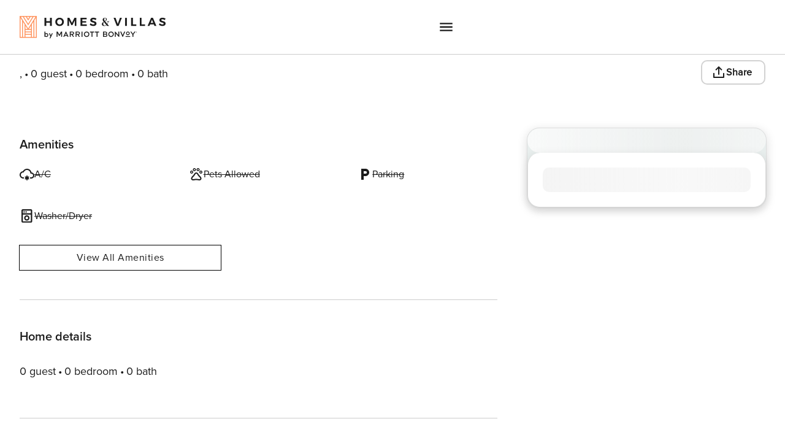

--- FILE ---
content_type: application/javascript; charset=UTF-8
request_url: https://homes-and-villas.marriott.com/_next/static/chunks/framework-27f02048-38e52ea579d86562.js
body_size: 33317
content:
(self.webpackChunk_N_E=self.webpackChunk_N_E||[]).push([[6975],{1328:(e,t,r)=>{"use strict";Object.defineProperty(t,"__esModule",{value:!0}),Object.defineProperty(t,"serverPatchReducer",{enumerable:!0,get:function(){return d}});let n=r(58060),l=r(32205),o=r(51921),u=r(62251),a=r(73887),i=r(75952),c=r(94271);function d(e,t){let{serverResponse:{flightData:r,canonicalUrl:d},navigatedAt:s}=t,f={};if(f.preserveCustomHistoryState=!1,"string"==typeof r)return(0,u.handleExternalUrl)(e,f,r,e.pushRef.pendingPush);let p=e.tree,h=e.cache;for(let t of r){let{segmentPath:r,tree:i}=t,_=(0,l.applyRouterStatePatchToTree)(["",...r],p,i,e.canonicalUrl);if(null===_)return e;if((0,o.isNavigatingToNewRootLayout)(p,_))return(0,u.handleExternalUrl)(e,f,e.canonicalUrl,e.pushRef.pendingPush);let y=d?(0,n.createHrefFromUrl)(d):void 0;y&&(f.canonicalUrl=y);let b=(0,c.createEmptyCacheNode)();(0,a.applyFlightData)(s,h,b,t),f.patchedTree=_,f.cache=b,h=b,p=_}return(0,i.handleMutable)(e,f)}("function"==typeof t.default||"object"==typeof t.default&&null!==t.default)&&void 0===t.default.__esModule&&(Object.defineProperty(t.default,"__esModule",{value:!0}),Object.assign(t.default,t),e.exports=t.default)},1795:(e,t)=>{"use strict";Object.defineProperty(t,"__esModule",{value:!0}),!function(e,t){for(var r in t)Object.defineProperty(e,r,{enumerable:!0,get:t[r]})}(t,{cancelIdleCallback:function(){return n},requestIdleCallback:function(){return r}});let r="undefined"!=typeof self&&self.requestIdleCallback&&self.requestIdleCallback.bind(window)||function(e){let t=Date.now();return self.setTimeout(function(){e({didTimeout:!1,timeRemaining:function(){return Math.max(0,50-(Date.now()-t))}})},1)},n="undefined"!=typeof self&&self.cancelIdleCallback&&self.cancelIdleCallback.bind(window)||function(e){return clearTimeout(e)};("function"==typeof t.default||"object"==typeof t.default&&null!==t.default)&&void 0===t.default.__esModule&&(Object.defineProperty(t.default,"__esModule",{value:!0}),Object.assign(t.default,t),e.exports=t.default)},1868:(e,t,r)=>{"use strict";Object.defineProperty(t,"__esModule",{value:!0}),!function(e,t){for(var r in t)Object.defineProperty(e,r,{enumerable:!0,get:t[r]})}(t,{getRedirectError:function(){return u},getRedirectStatusCodeFromError:function(){return s},getRedirectTypeFromError:function(){return d},getURLFromRedirectError:function(){return c},permanentRedirect:function(){return i},redirect:function(){return a}});let n=r(42385),l=r(9451),o=void 0;function u(e,t,r){void 0===r&&(r=n.RedirectStatusCode.TemporaryRedirect);let o=Object.defineProperty(Error(l.REDIRECT_ERROR_CODE),"__NEXT_ERROR_CODE",{value:"E394",enumerable:!1,configurable:!0});return o.digest=l.REDIRECT_ERROR_CODE+";"+t+";"+e+";"+r+";",o}function a(e,t){var r;throw null!=t||(t=(null==o||null==(r=o.getStore())?void 0:r.isAction)?l.RedirectType.push:l.RedirectType.replace),u(e,t,n.RedirectStatusCode.TemporaryRedirect)}function i(e,t){throw void 0===t&&(t=l.RedirectType.replace),u(e,t,n.RedirectStatusCode.PermanentRedirect)}function c(e){return(0,l.isRedirectError)(e)?e.digest.split(";").slice(2,-2).join(";"):null}function d(e){if(!(0,l.isRedirectError)(e))throw Object.defineProperty(Error("Not a redirect error"),"__NEXT_ERROR_CODE",{value:"E260",enumerable:!1,configurable:!0});return e.digest.split(";",2)[1]}function s(e){if(!(0,l.isRedirectError)(e))throw Object.defineProperty(Error("Not a redirect error"),"__NEXT_ERROR_CODE",{value:"E260",enumerable:!1,configurable:!0});return Number(e.digest.split(";").at(-2))}("function"==typeof t.default||"object"==typeof t.default&&null!==t.default)&&void 0===t.default.__esModule&&(Object.defineProperty(t.default,"__esModule",{value:!0}),Object.assign(t.default,t),e.exports=t.default)},2744:(e,t,r)=>{"use strict";Object.defineProperty(t,"__esModule",{value:!0}),Object.defineProperty(t,"restoreReducer",{enumerable:!0,get:function(){return o}});let n=r(58060),l=r(37229);function o(e,t){var r;let{url:o,tree:u}=t,a=(0,n.createHrefFromUrl)(o),i=u||e.tree,c=e.cache;return{canonicalUrl:a,pushRef:{pendingPush:!1,mpaNavigation:!1,preserveCustomHistoryState:!0},focusAndScrollRef:e.focusAndScrollRef,cache:c,prefetchCache:e.prefetchCache,tree:i,nextUrl:null!=(r=(0,l.extractPathFromFlightRouterState)(i))?r:o.pathname}}r(47159),("function"==typeof t.default||"object"==typeof t.default&&null!==t.default)&&void 0===t.default.__esModule&&(Object.defineProperty(t.default,"__esModule",{value:!0}),Object.assign(t.default,t),e.exports=t.default)},3534:(e,t,r)=>{"use strict";Object.defineProperty(t,"__esModule",{value:!0}),Object.defineProperty(t,"default",{enumerable:!0,get:function(){return o}});let n=r(54568),l=r(58904),o=function(){return(0,n.jsx)("html",{children:(0,n.jsx)("body",{children:(0,n.jsx)(l.HTTPAccessErrorFallback,{status:404,message:"This page could not be found."})})})};("function"==typeof t.default||"object"==typeof t.default&&null!==t.default)&&void 0===t.default.__esModule&&(Object.defineProperty(t.default,"__esModule",{value:!0}),Object.assign(t.default,t),e.exports=t.default)},3605:(e,t,r)=>{"use strict";Object.defineProperty(t,"__esModule",{value:!0}),!function(e,t){for(var r in t)Object.defineProperty(e,r,{enumerable:!0,get:t[r]})}(t,{DYNAMIC_STALETIME_MS:function(){return f},STATIC_STALETIME_MS:function(){return p},createSeededPrefetchCacheEntry:function(){return c},getOrCreatePrefetchCacheEntry:function(){return i},prunePrefetchCache:function(){return s}});let n=r(16699),l=r(87533),o=r(34871);function u(e,t,r){let n=e.pathname;return(t&&(n+=e.search),r)?""+r+"%"+n:n}function a(e,t,r){return u(e,t===l.PrefetchKind.FULL,r)}function i(e){let{url:t,nextUrl:r,tree:n,prefetchCache:o,kind:a,allowAliasing:i=!0}=e,c=function(e,t,r,n,o){for(let a of(void 0===t&&(t=l.PrefetchKind.TEMPORARY),[r,null])){let r=u(e,!0,a),i=u(e,!1,a),c=e.search?r:i,d=n.get(c);if(d&&o){if(d.url.pathname===e.pathname&&d.url.search!==e.search)return{...d,aliased:!0};return d}let s=n.get(i);if(o&&e.search&&t!==l.PrefetchKind.FULL&&s&&!s.key.includes("%"))return{...s,aliased:!0}}if(t!==l.PrefetchKind.FULL&&o){for(let t of n.values())if(t.url.pathname===e.pathname&&!t.key.includes("%"))return{...t,aliased:!0}}}(t,a,r,o,i);return c?(c.status=h(c),c.kind!==l.PrefetchKind.FULL&&a===l.PrefetchKind.FULL&&c.data.then(e=>{if(!(Array.isArray(e.flightData)&&e.flightData.some(e=>e.isRootRender&&null!==e.seedData)))return d({tree:n,url:t,nextUrl:r,prefetchCache:o,kind:null!=a?a:l.PrefetchKind.TEMPORARY})}),a&&c.kind===l.PrefetchKind.TEMPORARY&&(c.kind=a),c):d({tree:n,url:t,nextUrl:r,prefetchCache:o,kind:a||l.PrefetchKind.TEMPORARY})}function c(e){let{nextUrl:t,tree:r,prefetchCache:n,url:o,data:u,kind:i}=e,c=u.couldBeIntercepted?a(o,i,t):a(o,i),d={treeAtTimeOfPrefetch:r,data:Promise.resolve(u),kind:i,prefetchTime:Date.now(),lastUsedTime:Date.now(),staleTime:u.staleTime,key:c,status:l.PrefetchCacheEntryStatus.fresh,url:o};return n.set(c,d),d}function d(e){let{url:t,kind:r,tree:u,nextUrl:i,prefetchCache:c}=e,d=a(t,r),s=o.prefetchQueue.enqueue(()=>(0,n.fetchServerResponse)(t,{flightRouterState:u,nextUrl:i,prefetchKind:r}).then(e=>{let r;if(e.couldBeIntercepted&&(r=function(e){let{url:t,nextUrl:r,prefetchCache:n,existingCacheKey:l}=e,o=n.get(l);if(!o)return;let u=a(t,o.kind,r);return n.set(u,{...o,key:u}),n.delete(l),u}({url:t,existingCacheKey:d,nextUrl:i,prefetchCache:c})),e.prerendered){let t=c.get(null!=r?r:d);t&&(t.kind=l.PrefetchKind.FULL,-1!==e.staleTime&&(t.staleTime=e.staleTime))}return e})),f={treeAtTimeOfPrefetch:u,data:s,kind:r,prefetchTime:Date.now(),lastUsedTime:null,staleTime:-1,key:d,status:l.PrefetchCacheEntryStatus.fresh,url:t};return c.set(d,f),f}function s(e){for(let[t,r]of e)h(r)===l.PrefetchCacheEntryStatus.expired&&e.delete(t)}let f=1e3*Number("0"),p=1e3*Number("300");function h(e){let{kind:t,prefetchTime:r,lastUsedTime:n,staleTime:o}=e;return -1!==o?Date.now()<r+o?l.PrefetchCacheEntryStatus.fresh:l.PrefetchCacheEntryStatus.stale:Date.now()<(null!=n?n:r)+f?n?l.PrefetchCacheEntryStatus.reusable:l.PrefetchCacheEntryStatus.fresh:t===l.PrefetchKind.AUTO&&Date.now()<r+p?l.PrefetchCacheEntryStatus.stale:t===l.PrefetchKind.FULL&&Date.now()<r+p?l.PrefetchCacheEntryStatus.reusable:l.PrefetchCacheEntryStatus.expired}("function"==typeof t.default||"object"==typeof t.default&&null!==t.default)&&void 0===t.default.__esModule&&(Object.defineProperty(t.default,"__esModule",{value:!0}),Object.assign(t.default,t),e.exports=t.default)},9157:(e,t,r)=>{"use strict";function n(){throw Object.defineProperty(Error("`forbidden()` is experimental and only allowed to be enabled when `experimental.authInterrupts` is enabled."),"__NEXT_ERROR_CODE",{value:"E488",enumerable:!1,configurable:!0})}Object.defineProperty(t,"__esModule",{value:!0}),Object.defineProperty(t,"forbidden",{enumerable:!0,get:function(){return n}}),r(84917).HTTP_ERROR_FALLBACK_ERROR_CODE,("function"==typeof t.default||"object"==typeof t.default&&null!==t.default)&&void 0===t.default.__esModule&&(Object.defineProperty(t.default,"__esModule",{value:!0}),Object.assign(t.default,t),e.exports=t.default)},9451:(e,t,r)=>{"use strict";Object.defineProperty(t,"__esModule",{value:!0}),!function(e,t){for(var r in t)Object.defineProperty(e,r,{enumerable:!0,get:t[r]})}(t,{REDIRECT_ERROR_CODE:function(){return l},RedirectType:function(){return o},isRedirectError:function(){return u}});let n=r(42385),l="NEXT_REDIRECT";var o=function(e){return e.push="push",e.replace="replace",e}({});function u(e){if("object"!=typeof e||null===e||!("digest"in e)||"string"!=typeof e.digest)return!1;let t=e.digest.split(";"),[r,o]=t,u=t.slice(2,-2).join(";"),a=Number(t.at(-2));return r===l&&("replace"===o||"push"===o)&&"string"==typeof u&&!isNaN(a)&&a in n.RedirectStatusCode}("function"==typeof t.default||"object"==typeof t.default&&null!==t.default)&&void 0===t.default.__esModule&&(Object.defineProperty(t.default,"__esModule",{value:!0}),Object.assign(t.default,t),e.exports=t.default)},11646:(e,t,r)=>{"use strict";Object.defineProperty(t,"__esModule",{value:!0}),Object.defineProperty(t,"Portal",{enumerable:!0,get:function(){return o}});let n=r(55729),l=r(56760),o=e=>{let{children:t,type:r}=e,[o,u]=(0,n.useState)(null);return(0,n.useEffect)(()=>{let e=document.createElement(r);return document.body.appendChild(e),u(e),()=>{document.body.removeChild(e)}},[r]),o?(0,l.createPortal)(t,o):null};("function"==typeof t.default||"object"==typeof t.default&&null!==t.default)&&void 0===t.default.__esModule&&(Object.defineProperty(t.default,"__esModule",{value:!0}),Object.assign(t.default,t),e.exports=t.default)},12749:(e,t,r)=>{"use strict";Object.defineProperty(t,"__esModule",{value:!0}),!function(e,t){for(var r in t)Object.defineProperty(e,r,{enumerable:!0,get:t[r]})}(t,{ReadonlyURLSearchParams:function(){return d},RedirectType:function(){return l.RedirectType},forbidden:function(){return u.forbidden},notFound:function(){return o.notFound},permanentRedirect:function(){return n.permanentRedirect},redirect:function(){return n.redirect},unauthorized:function(){return a.unauthorized},unstable_rethrow:function(){return i.unstable_rethrow}});let n=r(1868),l=r(9451),o=r(23248),u=r(9157),a=r(93602),i=r(76434);class c extends Error{constructor(){super("Method unavailable on `ReadonlyURLSearchParams`. Read more: https://nextjs.org/docs/app/api-reference/functions/use-search-params#updating-searchparams")}}class d extends URLSearchParams{append(){throw new c}delete(){throw new c}set(){throw new c}sort(){throw new c}}("function"==typeof t.default||"object"==typeof t.default&&null!==t.default)&&void 0===t.default.__esModule&&(Object.defineProperty(t.default,"__esModule",{value:!0}),Object.assign(t.default,t),e.exports=t.default)},13351:(e,t,r)=>{"use strict";Object.defineProperty(t,"__esModule",{value:!0}),Object.defineProperty(t,"createRenderSearchParamsFromClient",{enumerable:!0,get:function(){return o}});let n=r(83932),l=new WeakMap;function o(e){let t=l.get(e);if(t)return t;let r=Promise.resolve(e);return l.set(e,r),Object.keys(e).forEach(t=>{n.wellKnownProperties.has(t)||(r[t]=e[t])}),r}("function"==typeof t.default||"object"==typeof t.default&&null!==t.default)&&void 0===t.default.__esModule&&(Object.defineProperty(t.default,"__esModule",{value:!0}),Object.assign(t.default,t),e.exports=t.default)},13891:(e,t,r)=>{"use strict";Object.defineProperty(t,"__esModule",{value:!0}),Object.defineProperty(t,"isNextRouterError",{enumerable:!0,get:function(){return o}});let n=r(87697),l=r(81427);function o(e){return(0,l.isRedirectError)(e)||(0,n.isHTTPAccessFallbackError)(e)}("function"==typeof t.default||"object"==typeof t.default&&null!==t.default)&&void 0===t.default.__esModule&&(Object.defineProperty(t.default,"__esModule",{value:!0}),Object.assign(t.default,t),e.exports=t.default)},15133:(e,t,r)=>{"use strict";Object.defineProperty(t,"__esModule",{value:!0}),Object.defineProperty(t,"reducer",{enumerable:!0,get:function(){return s}});let n=r(87533),l=r(62251),o=r(1328),u=r(2744),a=r(44369),i=r(34871),c=r(19999),d=r(96242),s=function(e,t){switch(t.type){case n.ACTION_NAVIGATE:return(0,l.navigateReducer)(e,t);case n.ACTION_SERVER_PATCH:return(0,o.serverPatchReducer)(e,t);case n.ACTION_RESTORE:return(0,u.restoreReducer)(e,t);case n.ACTION_REFRESH:return(0,a.refreshReducer)(e,t);case n.ACTION_HMR_REFRESH:return(0,c.hmrRefreshReducer)(e,t);case n.ACTION_PREFETCH:return(0,i.prefetchReducer)(e,t);case n.ACTION_SERVER_ACTION:return(0,d.serverActionReducer)(e,t);default:throw Object.defineProperty(Error("Unknown action"),"__NEXT_ERROR_CODE",{value:"E295",enumerable:!1,configurable:!0})}};("function"==typeof t.default||"object"==typeof t.default&&null!==t.default)&&void 0===t.default.__esModule&&(Object.defineProperty(t.default,"__esModule",{value:!0}),Object.assign(t.default,t),e.exports=t.default)},15295:(e,t,r)=>{"use strict";Object.defineProperty(t,"__esModule",{value:!0}),Object.defineProperty(t,"invalidateCacheByRouterState",{enumerable:!0,get:function(){return l}});let n=r(81868);function l(e,t,r){for(let l in r[1]){let o=r[1][l][0],u=(0,n.createRouterCacheKey)(o),a=t.parallelRoutes.get(l);if(a){let t=new Map(a);t.delete(u),e.parallelRoutes.set(l,t)}}}("function"==typeof t.default||"object"==typeof t.default&&null!==t.default)&&void 0===t.default.__esModule&&(Object.defineProperty(t.default,"__esModule",{value:!0}),Object.assign(t.default,t),e.exports=t.default)},16220:(e,t)=>{"use strict";function r(){return""}Object.defineProperty(t,"__esModule",{value:!0}),Object.defineProperty(t,"getDeploymentIdQueryOrEmptyString",{enumerable:!0,get:function(){return r}})},16699:(e,t,r)=>{"use strict";Object.defineProperty(t,"__esModule",{value:!0}),!function(e,t){for(var r in t)Object.defineProperty(e,r,{enumerable:!0,get:t[r]})}(t,{createFetch:function(){return y},createFromNextReadableStream:function(){return b},fetchServerResponse:function(){return _},urlToUrlWithoutFlightMarker:function(){return f}});let n=r(97102),l=r(24932),o=r(35411),u=r(32795),a=r(87533),i=r(91712),c=r(88815),d=r(58674),s=n.createFromReadableStream;function f(e){let t=new URL(e,location.origin);return t.searchParams.delete(l.NEXT_RSC_UNION_QUERY),t}function p(e){return{flightData:f(e).toString(),canonicalUrl:void 0,couldBeIntercepted:!1,prerendered:!1,postponed:!1,staleTime:-1}}let h=new AbortController;async function _(e,t){let{flightRouterState:r,nextUrl:n,prefetchKind:o}=t,u={[l.RSC_HEADER]:"1",[l.NEXT_ROUTER_STATE_TREE_HEADER]:(0,i.prepareFlightRouterStateForRequest)(r,t.isHmrRefresh)};o===a.PrefetchKind.AUTO&&(u[l.NEXT_ROUTER_PREFETCH_HEADER]="1"),n&&(u[l.NEXT_URL]=n);try{var d;let t=o?o===a.PrefetchKind.TEMPORARY?"high":"low":"auto",r=await y(e,u,t,h.signal),n=f(r.url),s=r.redirected?n:void 0,_=r.headers.get("content-type")||"",g=!!(null==(d=r.headers.get("vary"))?void 0:d.includes(l.NEXT_URL)),m=!!r.headers.get(l.NEXT_DID_POSTPONE_HEADER),v=r.headers.get(l.NEXT_ROUTER_STALE_TIME_HEADER),R=null!==v?1e3*parseInt(v,10):-1;if(!_.startsWith(l.RSC_CONTENT_TYPE_HEADER)||!r.ok||!r.body)return e.hash&&(n.hash=e.hash),p(n.toString());let E=m?function(e){let t=e.getReader();return new ReadableStream({async pull(e){for(;;){let{done:r,value:n}=await t.read();if(!r){e.enqueue(n);continue}return}}})}(r.body):r.body,P=await b(E);if((0,c.getAppBuildId)()!==P.b)return p(r.url);return{flightData:(0,i.normalizeFlightData)(P.f),canonicalUrl:s,couldBeIntercepted:g,prerendered:P.S,postponed:m,staleTime:R}}catch(t){return h.signal.aborted||console.error("Failed to fetch RSC payload for "+e+". Falling back to browser navigation.",t),{flightData:e.toString(),canonicalUrl:void 0,couldBeIntercepted:!1,prerendered:!1,postponed:!1,staleTime:-1}}}async function y(e,t,r,n){let o=new URL(e);(0,d.setCacheBustingSearchParam)(o,t);let u=await fetch(o,{credentials:"same-origin",headers:t,priority:r||void 0,signal:n}),a=u.redirected,i=new URL(u.url,o);return i.searchParams.delete(l.NEXT_RSC_UNION_QUERY),{url:i.href,redirected:a,ok:u.ok,headers:u.headers,body:u.body,status:u.status}}function b(e){return s(e,{callServer:o.callServer,findSourceMapURL:u.findSourceMapURL})}window.addEventListener("pagehide",()=>{h.abort()}),window.addEventListener("pageshow",()=>{h=new AbortController}),("function"==typeof t.default||"object"==typeof t.default&&null!==t.default)&&void 0===t.default.__esModule&&(Object.defineProperty(t.default,"__esModule",{value:!0}),Object.assign(t.default,t),e.exports=t.default)},18402:()=>{"trimStart"in String.prototype||(String.prototype.trimStart=String.prototype.trimLeft),"trimEnd"in String.prototype||(String.prototype.trimEnd=String.prototype.trimRight),"description"in Symbol.prototype||Object.defineProperty(Symbol.prototype,"description",{configurable:!0,get:function(){var e=/\((.*)\)/.exec(this.toString());return e?e[1]:void 0}}),Array.prototype.flat||(Array.prototype.flat=function(e,t){return t=this.concat.apply([],this),e>1&&t.some(Array.isArray)?t.flat(e-1):t},Array.prototype.flatMap=function(e,t){return this.map(e,t).flat()}),Promise.prototype.finally||(Promise.prototype.finally=function(e){if("function"!=typeof e)return this.then(e,e);var t=this.constructor||Promise;return this.then(function(r){return t.resolve(e()).then(function(){return r})},function(r){return t.resolve(e()).then(function(){throw r})})}),Object.fromEntries||(Object.fromEntries=function(e){return Array.from(e).reduce(function(e,t){return e[t[0]]=t[1],e},{})}),Array.prototype.at||(Array.prototype.at=function(e){var t=Math.trunc(e)||0;if(t<0&&(t+=this.length),!(t<0||t>=this.length))return this[t]}),Object.hasOwn||(Object.hasOwn=function(e,t){if(null==e)throw TypeError("Cannot convert undefined or null to object");return Object.prototype.hasOwnProperty.call(Object(e),t)}),"canParse"in URL||(URL.canParse=function(e,t){try{return new URL(e,t),!0}catch(e){return!1}})},18937:(e,t,r)=>{"use strict";Object.defineProperty(t,"__esModule",{value:!0}),Object.defineProperty(t,"AppRouterAnnouncer",{enumerable:!0,get:function(){return u}});let n=r(7620),l=r(97509),o="next-route-announcer";function u(e){let{tree:t}=e,[r,u]=(0,n.useState)(null);(0,n.useEffect)(()=>(u(function(){var e;let t=document.getElementsByName(o)[0];if(null==t||null==(e=t.shadowRoot)?void 0:e.childNodes[0])return t.shadowRoot.childNodes[0];{let e=document.createElement(o);e.style.cssText="position:absolute";let t=document.createElement("div");return t.ariaLive="assertive",t.id="__next-route-announcer__",t.role="alert",t.style.cssText="position:absolute;border:0;height:1px;margin:-1px;padding:0;width:1px;clip:rect(0 0 0 0);overflow:hidden;white-space:nowrap;word-wrap:normal",e.attachShadow({mode:"open"}).appendChild(t),document.body.appendChild(e),t}}()),()=>{let e=document.getElementsByTagName(o)[0];(null==e?void 0:e.isConnected)&&document.body.removeChild(e)}),[]);let[a,i]=(0,n.useState)(""),c=(0,n.useRef)(void 0);return(0,n.useEffect)(()=>{let e="";if(document.title)e=document.title;else{let t=document.querySelector("h1");t&&(e=t.innerText||t.textContent||"")}void 0!==c.current&&c.current!==e&&i(e),c.current=e},[t]),r?(0,l.createPortal)(a,r):null}("function"==typeof t.default||"object"==typeof t.default&&null!==t.default)&&void 0===t.default.__esModule&&(Object.defineProperty(t.default,"__esModule",{value:!0}),Object.assign(t.default,t),e.exports=t.default)},19999:(e,t,r)=>{"use strict";Object.defineProperty(t,"__esModule",{value:!0}),Object.defineProperty(t,"hmrRefreshReducer",{enumerable:!0,get:function(){return n}}),r(16699),r(58060),r(32205),r(51921),r(62251),r(75952),r(73887),r(94271),r(81322),r(55149);let n=function(e,t){return e};("function"==typeof t.default||"object"==typeof t.default&&null!==t.default)&&void 0===t.default.__esModule&&(Object.defineProperty(t.default,"__esModule",{value:!0}),Object.assign(t.default,t),e.exports=t.default)},20458:(e,t)=>{"use strict";Object.defineProperty(t,"__esModule",{value:!0}),Object.defineProperty(t,"matchSegment",{enumerable:!0,get:function(){return r}});let r=(e,t)=>"string"==typeof e?"string"==typeof t&&e===t:"string"!=typeof t&&e[0]===t[0]&&e[1]===t[1];("function"==typeof t.default||"object"==typeof t.default&&null!==t.default)&&void 0===t.default.__esModule&&(Object.defineProperty(t.default,"__esModule",{value:!0}),Object.assign(t.default,t),e.exports=t.default)},21811:(e,t,r)=>{"use strict";Object.defineProperty(t,"__esModule",{value:!0}),Object.defineProperty(t,"invalidateCacheBelowFlightSegmentPath",{enumerable:!0,get:function(){return function e(t,r,o){let u=o.length<=2,[a,i]=o,c=(0,n.createRouterCacheKey)(i),d=r.parallelRoutes.get(a);if(!d)return;let s=t.parallelRoutes.get(a);if(s&&s!==d||(s=new Map(d),t.parallelRoutes.set(a,s)),u)return void s.delete(c);let f=d.get(c),p=s.get(c);p&&f&&(p===f&&(p={lazyData:p.lazyData,rsc:p.rsc,prefetchRsc:p.prefetchRsc,head:p.head,prefetchHead:p.prefetchHead,parallelRoutes:new Map(p.parallelRoutes)},s.set(c,p)),e(p,f,(0,l.getNextFlightSegmentPath)(o)))}}});let n=r(81868),l=r(91712);("function"==typeof t.default||"object"==typeof t.default&&null!==t.default)&&void 0===t.default.__esModule&&(Object.defineProperty(t.default,"__esModule",{value:!0}),Object.assign(t.default,t),e.exports=t.default)},23221:(e,t,r)=>{"use strict";Object.defineProperty(t,"__esModule",{value:!0}),Object.defineProperty(t,"createRenderParamsFromClient",{enumerable:!0,get:function(){return n}});let n=r(83156).createRenderParamsFromClient;("function"==typeof t.default||"object"==typeof t.default&&null!==t.default)&&void 0===t.default.__esModule&&(Object.defineProperty(t.default,"__esModule",{value:!0}),Object.assign(t.default,t),e.exports=t.default)},23248:(e,t,r)=>{"use strict";Object.defineProperty(t,"__esModule",{value:!0}),Object.defineProperty(t,"notFound",{enumerable:!0,get:function(){return l}});let n=""+r(84917).HTTP_ERROR_FALLBACK_ERROR_CODE+";404";function l(){let e=Object.defineProperty(Error(n),"__NEXT_ERROR_CODE",{value:"E394",enumerable:!1,configurable:!0});throw e.digest=n,e}("function"==typeof t.default||"object"==typeof t.default&&null!==t.default)&&void 0===t.default.__esModule&&(Object.defineProperty(t.default,"__esModule",{value:!0}),Object.assign(t.default,t),e.exports=t.default)},23285:(e,t)=>{"use strict";Object.defineProperty(t,"__esModule",{value:!0}),Object.defineProperty(t,"RedirectStatusCode",{enumerable:!0,get:function(){return r}});var r=function(e){return e[e.SeeOther=303]="SeeOther",e[e.TemporaryRedirect=307]="TemporaryRedirect",e[e.PermanentRedirect=308]="PermanentRedirect",e}({});("function"==typeof t.default||"object"==typeof t.default&&null!==t.default)&&void 0===t.default.__esModule&&(Object.defineProperty(t.default,"__esModule",{value:!0}),Object.assign(t.default,t),e.exports=t.default)},24322:(e,t,r)=>{"use strict";Object.defineProperty(t,"__esModule",{value:!0}),r(16220),self.__next_set_public_path__=e=>{r.p=e},("function"==typeof t.default||"object"==typeof t.default&&null!==t.default)&&void 0===t.default.__esModule&&(Object.defineProperty(t.default,"__esModule",{value:!0}),Object.assign(t.default,t),e.exports=t.default)},24693:(e,t,r)=>{"use strict";Object.defineProperty(t,"__esModule",{value:!0}),!function(e,t){for(var r in t)Object.defineProperty(e,r,{enumerable:!0,get:t[r]})}(t,{fillCacheWithNewSubTreeData:function(){return i},fillCacheWithNewSubTreeDataButOnlyLoading:function(){return c}});let n=r(15295),l=r(77343),o=r(81868),u=r(67018);function a(e,t,r,a,i,c){let{segmentPath:d,seedData:s,tree:f,head:p}=a,h=t,_=r;for(let t=0;t<d.length;t+=2){let r=d[t],a=d[t+1],y=t===d.length-2,b=(0,o.createRouterCacheKey)(a),g=_.parallelRoutes.get(r);if(!g)continue;let m=h.parallelRoutes.get(r);m&&m!==g||(m=new Map(g),h.parallelRoutes.set(r,m));let v=g.get(b),R=m.get(b);if(y){if(s&&(!R||!R.lazyData||R===v)){let t=s[0],r=s[1],o=s[3];R={lazyData:null,rsc:c||t!==u.PAGE_SEGMENT_KEY?r:null,prefetchRsc:null,head:null,prefetchHead:null,loading:o,parallelRoutes:c&&v?new Map(v.parallelRoutes):new Map,navigatedAt:e},v&&c&&(0,n.invalidateCacheByRouterState)(R,v,f),c&&(0,l.fillLazyItemsTillLeafWithHead)(e,R,v,f,s,p,i),m.set(b,R)}continue}R&&v&&(R===v&&(R={lazyData:R.lazyData,rsc:R.rsc,prefetchRsc:R.prefetchRsc,head:R.head,prefetchHead:R.prefetchHead,parallelRoutes:new Map(R.parallelRoutes),loading:R.loading},m.set(b,R)),h=R,_=v)}}function i(e,t,r,n,l){a(e,t,r,n,l,!0)}function c(e,t,r,n,l){a(e,t,r,n,l,!1)}("function"==typeof t.default||"object"==typeof t.default&&null!==t.default)&&void 0===t.default.__esModule&&(Object.defineProperty(t.default,"__esModule",{value:!0}),Object.assign(t.default,t),e.exports=t.default)},24932:(e,t)=>{"use strict";Object.defineProperty(t,"__esModule",{value:!0}),!function(e,t){for(var r in t)Object.defineProperty(e,r,{enumerable:!0,get:t[r]})}(t,{ACTION_HEADER:function(){return n},FLIGHT_HEADERS:function(){return s},NEXT_ACTION_NOT_FOUND_HEADER:function(){return g},NEXT_DID_POSTPONE_HEADER:function(){return h},NEXT_HMR_REFRESH_HASH_COOKIE:function(){return i},NEXT_HMR_REFRESH_HEADER:function(){return a},NEXT_IS_PRERENDER_HEADER:function(){return b},NEXT_REWRITTEN_PATH_HEADER:function(){return _},NEXT_REWRITTEN_QUERY_HEADER:function(){return y},NEXT_ROUTER_PREFETCH_HEADER:function(){return o},NEXT_ROUTER_SEGMENT_PREFETCH_HEADER:function(){return u},NEXT_ROUTER_STALE_TIME_HEADER:function(){return p},NEXT_ROUTER_STATE_TREE_HEADER:function(){return l},NEXT_RSC_UNION_QUERY:function(){return f},NEXT_URL:function(){return c},RSC_CONTENT_TYPE_HEADER:function(){return d},RSC_HEADER:function(){return r}});let r="RSC",n="Next-Action",l="Next-Router-State-Tree",o="Next-Router-Prefetch",u="Next-Router-Segment-Prefetch",a="Next-HMR-Refresh",i="__next_hmr_refresh_hash__",c="Next-Url",d="text/x-component",s=[r,l,o,a,u],f="_rsc",p="x-nextjs-stale-time",h="x-nextjs-postponed",_="x-nextjs-rewritten-path",y="x-nextjs-rewritten-query",b="x-nextjs-prerender",g="x-nextjs-action-not-found";("function"==typeof t.default||"object"==typeof t.default&&null!==t.default)&&void 0===t.default.__esModule&&(Object.defineProperty(t.default,"__esModule",{value:!0}),Object.assign(t.default,t),e.exports=t.default)},24970:(e,t,r)=>{"use strict";Object.defineProperty(t,"__esModule",{value:!0}),Object.defineProperty(t,"createInitialRouterState",{enumerable:!0,get:function(){return d}});let n=r(58060),l=r(77343),o=r(37229),u=r(3605),a=r(87533),i=r(27947),c=r(91712);function d(e){var t,r;let{navigatedAt:d,initialFlightData:s,initialCanonicalUrlParts:f,initialParallelRoutes:p,location:h,couldBeIntercepted:_,postponed:y,prerendered:b}=e,g=f.join("/"),m=(0,c.getFlightDataPartsFromPath)(s[0]),{tree:v,seedData:R,head:E}=m,P={lazyData:null,rsc:null==R?void 0:R[1],prefetchRsc:null,head:null,prefetchHead:null,parallelRoutes:p,loading:null!=(t=null==R?void 0:R[3])?t:null,navigatedAt:d},j=h?(0,n.createHrefFromUrl)(h):g;(0,i.addRefreshMarkerToActiveParallelSegments)(v,j);let O=new Map;(null===p||0===p.size)&&(0,l.fillLazyItemsTillLeafWithHead)(d,P,void 0,v,R,E,void 0);let T={tree:v,cache:P,prefetchCache:O,pushRef:{pendingPush:!1,mpaNavigation:!1,preserveCustomHistoryState:!0},focusAndScrollRef:{apply:!1,onlyHashChange:!1,hashFragment:null,segmentPaths:[]},canonicalUrl:j,nextUrl:null!=(r=(0,o.extractPathFromFlightRouterState)(v)||(null==h?void 0:h.pathname))?r:null};if(h){let e=new URL(""+h.pathname+h.search,h.origin);(0,u.createSeededPrefetchCacheEntry)({url:e,data:{flightData:[m],canonicalUrl:void 0,couldBeIntercepted:!!_,prerendered:b,postponed:y,staleTime:b&&1?u.STATIC_STALETIME_MS:-1},tree:T.tree,prefetchCache:T.prefetchCache,nextUrl:T.nextUrl,kind:b?a.PrefetchKind.FULL:a.PrefetchKind.AUTO})}return T}("function"==typeof t.default||"object"==typeof t.default&&null!==t.default)&&void 0===t.default.__esModule&&(Object.defineProperty(t.default,"__esModule",{value:!0}),Object.assign(t.default,t),e.exports=t.default)},25449:(e,t)=>{"use strict";Object.defineProperty(t,"__esModule",{value:!0}),Object.defineProperty(t,"unresolvedThenable",{enumerable:!0,get:function(){return r}});let r={then:()=>{}};("function"==typeof t.default||"object"==typeof t.default&&null!==t.default)&&void 0===t.default.__esModule&&(Object.defineProperty(t.default,"__esModule",{value:!0}),Object.assign(t.default,t),e.exports=t.default)},25880:(e,t,r)=>{"use strict";function n(e,t){return e}Object.defineProperty(t,"__esModule",{value:!0}),Object.defineProperty(t,"removeLocale",{enumerable:!0,get:function(){return n}}),r(47890),("function"==typeof t.default||"object"==typeof t.default&&null!==t.default)&&void 0===t.default.__esModule&&(Object.defineProperty(t.default,"__esModule",{value:!0}),Object.assign(t.default,t),e.exports=t.default)},26061:(e,t,r)=>{"use strict";Object.defineProperty(t,"__esModule",{value:!0}),Object.defineProperty(t,"normalizePathTrailingSlash",{enumerable:!0,get:function(){return o}});let n=r(19502),l=r(10526),o=e=>{if(!e.startsWith("/"))return e;let{pathname:t,query:r,hash:o}=(0,l.parsePath)(e);return""+(0,n.removeTrailingSlash)(t)+r+o};("function"==typeof t.default||"object"==typeof t.default&&null!==t.default)&&void 0===t.default.__esModule&&(Object.defineProperty(t.default,"__esModule",{value:!0}),Object.assign(t.default,t),e.exports=t.default)},27261:(e,t,r)=>{"use strict";Object.defineProperty(t,"__esModule",{value:!0}),!function(e,t){for(var r in t)Object.defineProperty(e,r,{enumerable:!0,get:t[r]})}(t,{default:function(){return y},useLinkStatus:function(){return g}});let n=r(33378),l=r(54568),o=n._(r(7620)),u=r(85908),a=r(9330),i=r(87533),c=r(77849),d=r(58490),s=r(57720);r(21611);let f=r(43781),p=r(74637),h=r(50529);function _(e){return"string"==typeof e?e:(0,u.formatUrl)(e)}function y(e){let t,r,n,[u,y]=(0,o.useOptimistic)(f.IDLE_LINK_STATUS),g=(0,o.useRef)(null),{href:m,as:v,children:R,prefetch:E=null,passHref:P,replace:j,shallow:O,scroll:T,onClick:M,onMouseEnter:S,onTouchStart:x,legacyBehavior:C=!1,onNavigate:w,ref:A,unstable_dynamicOnHover:N,...I}=e;t=R,C&&("string"==typeof t||"number"==typeof t)&&(t=(0,l.jsx)("a",{children:t}));let L=o.default.useContext(a.AppRouterContext),D=!1!==E,U=null===E||"auto"===E?i.PrefetchKind.AUTO:i.PrefetchKind.FULL,{href:H,as:F}=o.default.useMemo(()=>{let e=_(m);return{href:e,as:v?_(v):e}},[m,v]);C&&(r=o.default.Children.only(t));let k=C?r&&"object"==typeof r&&r.ref:A,B=o.default.useCallback(e=>(null!==L&&(g.current=(0,f.mountLinkInstance)(e,H,L,U,D,y)),()=>{g.current&&((0,f.unmountLinkForCurrentNavigation)(g.current),g.current=null),(0,f.unmountPrefetchableInstance)(e)}),[D,H,L,U,y]),z={ref:(0,c.useMergedRef)(B,k),onClick(e){C||"function"!=typeof M||M(e),C&&r.props&&"function"==typeof r.props.onClick&&r.props.onClick(e),L&&(e.defaultPrevented||function(e,t,r,n,l,u,a){let{nodeName:i}=e.currentTarget;if(!("A"===i.toUpperCase()&&function(e){let t=e.currentTarget.getAttribute("target");return t&&"_self"!==t||e.metaKey||e.ctrlKey||e.shiftKey||e.altKey||e.nativeEvent&&2===e.nativeEvent.which}(e)||e.currentTarget.hasAttribute("download"))){if(!(0,p.isLocalURL)(t)){l&&(e.preventDefault(),location.replace(t));return}if(e.preventDefault(),a){let e=!1;if(a({preventDefault:()=>{e=!0}}),e)return}o.default.startTransition(()=>{(0,h.dispatchNavigateAction)(r||t,l?"replace":"push",null==u||u,n.current)})}}(e,H,F,g,j,T,w))},onMouseEnter(e){C||"function"!=typeof S||S(e),C&&r.props&&"function"==typeof r.props.onMouseEnter&&r.props.onMouseEnter(e),L&&D&&(0,f.onNavigationIntent)(e.currentTarget,!0===N)},onTouchStart:function(e){C||"function"!=typeof x||x(e),C&&r.props&&"function"==typeof r.props.onTouchStart&&r.props.onTouchStart(e),L&&D&&(0,f.onNavigationIntent)(e.currentTarget,!0===N)}};return(0,d.isAbsoluteUrl)(F)?z.href=F:C&&!P&&("a"!==r.type||"href"in r.props)||(z.href=(0,s.addBasePath)(F)),n=C?o.default.cloneElement(r,z):(0,l.jsx)("a",{...I,...z,children:t}),(0,l.jsx)(b.Provider,{value:u,children:n})}r(76355);let b=(0,o.createContext)(f.IDLE_LINK_STATUS),g=()=>(0,o.useContext)(b);("function"==typeof t.default||"object"==typeof t.default&&null!==t.default)&&void 0===t.default.__esModule&&(Object.defineProperty(t.default,"__esModule",{value:!0}),Object.assign(t.default,t),e.exports=t.default)},27947:(e,t,r)=>{"use strict";Object.defineProperty(t,"__esModule",{value:!0}),!function(e,t){for(var r in t)Object.defineProperty(e,r,{enumerable:!0,get:t[r]})}(t,{addRefreshMarkerToActiveParallelSegments:function(){return function e(t,r){let[n,l,,u]=t;for(let a in n.includes(o.PAGE_SEGMENT_KEY)&&"refresh"!==u&&(t[2]=r,t[3]="refresh"),l)e(l[a],r)}},refreshInactiveParallelSegments:function(){return u}});let n=r(73887),l=r(16699),o=r(67018);async function u(e){let t=new Set;await a({...e,rootTree:e.updatedTree,fetchedSegments:t})}async function a(e){let{navigatedAt:t,state:r,updatedTree:o,updatedCache:u,includeNextUrl:i,fetchedSegments:c,rootTree:d=o,canonicalUrl:s}=e,[,f,p,h]=o,_=[];if(p&&p!==s&&"refresh"===h&&!c.has(p)){c.add(p);let e=(0,l.fetchServerResponse)(new URL(p,location.origin),{flightRouterState:[d[0],d[1],d[2],"refetch"],nextUrl:i?r.nextUrl:null}).then(e=>{let{flightData:r}=e;if("string"!=typeof r)for(let e of r)(0,n.applyFlightData)(t,u,u,e)});_.push(e)}for(let e in f){let n=a({navigatedAt:t,state:r,updatedTree:f[e],updatedCache:u,includeNextUrl:i,fetchedSegments:c,rootTree:d,canonicalUrl:s});_.push(n)}await Promise.all(_)}("function"==typeof t.default||"object"==typeof t.default&&null!==t.default)&&void 0===t.default.__esModule&&(Object.defineProperty(t.default,"__esModule",{value:!0}),Object.assign(t.default,t),e.exports=t.default)},32205:(e,t,r)=>{"use strict";Object.defineProperty(t,"__esModule",{value:!0}),Object.defineProperty(t,"applyRouterStatePatchToTree",{enumerable:!0,get:function(){return function e(t,r,n,i){let c,[d,s,f,p,h]=r;if(1===t.length){let e=a(r,n);return(0,u.addRefreshMarkerToActiveParallelSegments)(e,i),e}let[_,y]=t;if(!(0,o.matchSegment)(_,d))return null;if(2===t.length)c=a(s[y],n);else if(null===(c=e((0,l.getNextFlightSegmentPath)(t),s[y],n,i)))return null;let b=[t[0],{...s,[y]:c},f,p];return h&&(b[4]=!0),(0,u.addRefreshMarkerToActiveParallelSegments)(b,i),b}}});let n=r(67018),l=r(91712),o=r(20458),u=r(27947);function a(e,t){let[r,l]=e,[u,i]=t;if(u===n.DEFAULT_SEGMENT_KEY&&r!==n.DEFAULT_SEGMENT_KEY)return e;if((0,o.matchSegment)(r,u)){let t={};for(let e in l)void 0!==i[e]?t[e]=a(l[e],i[e]):t[e]=l[e];for(let e in i)t[e]||(t[e]=i[e]);let n=[r,t];return e[2]&&(n[2]=e[2]),e[3]&&(n[3]=e[3]),e[4]&&(n[4]=e[4]),n}return t}("function"==typeof t.default||"object"==typeof t.default&&null!==t.default)&&void 0===t.default.__esModule&&(Object.defineProperty(t.default,"__esModule",{value:!0}),Object.assign(t.default,t),e.exports=t.default)},32795:(e,t)=>{"use strict";Object.defineProperty(t,"__esModule",{value:!0}),Object.defineProperty(t,"findSourceMapURL",{enumerable:!0,get:function(){return r}});let r=void 0;("function"==typeof t.default||"object"==typeof t.default&&null!==t.default)&&void 0===t.default.__esModule&&(Object.defineProperty(t.default,"__esModule",{value:!0}),Object.assign(t.default,t),e.exports=t.default)},33007:(e,t,r)=>{"use strict";Object.defineProperty(t,"__esModule",{value:!0}),!function(e,t){for(var r in t)Object.defineProperty(e,r,{enumerable:!0,get:t[r]})}(t,{default:function(){return o},isEqualNode:function(){return l}});let n=r(53671);function l(e,t){if(e instanceof HTMLElement&&t instanceof HTMLElement){let r=t.getAttribute("nonce");if(r&&!e.getAttribute("nonce")){let n=t.cloneNode(!0);return n.setAttribute("nonce",""),n.nonce=r,r===e.nonce&&e.isEqualNode(n)}}return e.isEqualNode(t)}function o(){return{mountedInstances:new Set,updateHead:e=>{let t={};e.forEach(e=>{if("link"===e.type&&e.props["data-optimized-fonts"])if(document.querySelector('style[data-href="'+e.props["data-href"]+'"]'))return;else e.props.href=e.props["data-href"],e.props["data-href"]=void 0;let r=t[e.type]||[];r.push(e),t[e.type]=r});let r=t.title?t.title[0]:null,o="";if(r){let{children:e}=r.props;o="string"==typeof e?e:Array.isArray(e)?e.join(""):""}o!==document.title&&(document.title=o),["meta","base","link","style","script"].forEach(e=>{((e,t)=>{let r=document.querySelector("head");if(!r)return;let o=new Set(r.querySelectorAll(""+e+"[data-next-head]"));if("meta"===e){let e=r.querySelector("meta[charset]");null!==e&&o.add(e)}let u=[];for(let e=0;e<t.length;e++){let r=function(e){let{type:t,props:r}=e,l=document.createElement(t);(0,n.setAttributesFromProps)(l,r);let{children:o,dangerouslySetInnerHTML:u}=r;return u?l.innerHTML=u.__html||"":o&&(l.textContent="string"==typeof o?o:Array.isArray(o)?o.join(""):""),l}(t[e]);r.setAttribute("data-next-head","");let a=!0;for(let e of o)if(l(e,r)){o.delete(e),a=!1;break}a&&u.push(r)}for(let e of o){var a;null==(a=e.parentNode)||a.removeChild(e)}for(let e of u)"meta"===e.tagName.toLowerCase()&&null!==e.getAttribute("charset")&&r.prepend(e),r.appendChild(e)})(e,t[e]||[])})}}}("function"==typeof t.default||"object"==typeof t.default&&null!==t.default)&&void 0===t.default.__esModule&&(Object.defineProperty(t.default,"__esModule",{value:!0}),Object.assign(t.default,t),e.exports=t.default)},33283:(e,t,r)=>{"use strict";Object.defineProperty(t,"__esModule",{value:!0}),Object.defineProperty(t,"ClientSegmentRoot",{enumerable:!0,get:function(){return l}});let n=r(54568);function l(e){let{Component:t,slots:l,params:o,promise:u}=e;{let{createRenderParamsFromClient:e}=r(23221),u=e(o);return(0,n.jsx)(t,{...l,params:u})}}r(40092),("function"==typeof t.default||"object"==typeof t.default&&null!==t.default)&&void 0===t.default.__esModule&&(Object.defineProperty(t.default,"__esModule",{value:!0}),Object.assign(t.default,t),e.exports=t.default)},33950:(e,t)=>{"use strict";let r;function n(e){var t;return(null==(t=function(){if(void 0===r){var e;r=(null==(e=window.trustedTypes)?void 0:e.createPolicy("nextjs",{createHTML:e=>e,createScript:e=>e,createScriptURL:e=>e}))||null}return r}())?void 0:t.createScriptURL(e))||e}Object.defineProperty(t,"__esModule",{value:!0}),Object.defineProperty(t,"__unsafeCreateTrustedScriptURL",{enumerable:!0,get:function(){return n}}),("function"==typeof t.default||"object"==typeof t.default&&null!==t.default)&&void 0===t.default.__esModule&&(Object.defineProperty(t.default,"__esModule",{value:!0}),Object.assign(t.default,t),e.exports=t.default)},34712:(e,t,r)=>{"use strict";Object.defineProperty(t,"__esModule",{value:!0}),Object.defineProperty(t,"HTTPAccessFallbackBoundary",{enumerable:!0,get:function(){return d}});let n=r(33378),l=r(54568),o=n._(r(7620)),u=r(45148),a=r(84917);r(21611);let i=r(9330);class c extends o.default.Component{componentDidCatch(){}static getDerivedStateFromError(e){if((0,a.isHTTPAccessFallbackError)(e))return{triggeredStatus:(0,a.getAccessFallbackHTTPStatus)(e)};throw e}static getDerivedStateFromProps(e,t){return e.pathname!==t.previousPathname&&t.triggeredStatus?{triggeredStatus:void 0,previousPathname:e.pathname}:{triggeredStatus:t.triggeredStatus,previousPathname:e.pathname}}render(){let{notFound:e,forbidden:t,unauthorized:r,children:n}=this.props,{triggeredStatus:o}=this.state,u={[a.HTTPAccessErrorStatus.NOT_FOUND]:e,[a.HTTPAccessErrorStatus.FORBIDDEN]:t,[a.HTTPAccessErrorStatus.UNAUTHORIZED]:r};if(o){let i=o===a.HTTPAccessErrorStatus.NOT_FOUND&&e,c=o===a.HTTPAccessErrorStatus.FORBIDDEN&&t,d=o===a.HTTPAccessErrorStatus.UNAUTHORIZED&&r;return i||c||d?(0,l.jsxs)(l.Fragment,{children:[(0,l.jsx)("meta",{name:"robots",content:"noindex"}),!1,u[o]]}):n}return n}constructor(e){super(e),this.state={triggeredStatus:void 0,previousPathname:e.pathname}}}function d(e){let{notFound:t,forbidden:r,unauthorized:n,children:a}=e,d=(0,u.useUntrackedPathname)(),s=(0,o.useContext)(i.MissingSlotContext);return t||r||n?(0,l.jsx)(c,{pathname:d,notFound:t,forbidden:r,unauthorized:n,missingSlots:s,children:a}):(0,l.jsx)(l.Fragment,{children:a})}("function"==typeof t.default||"object"==typeof t.default&&null!==t.default)&&void 0===t.default.__esModule&&(Object.defineProperty(t.default,"__esModule",{value:!0}),Object.assign(t.default,t),e.exports=t.default)},34871:(e,t,r)=>{"use strict";Object.defineProperty(t,"__esModule",{value:!0}),!function(e,t){for(var r in t)Object.defineProperty(e,r,{enumerable:!0,get:t[r]})}(t,{prefetchQueue:function(){return o},prefetchReducer:function(){return u}});let n=r(55107),l=r(3605),o=new n.PromiseQueue(5),u=function(e,t){(0,l.prunePrefetchCache)(e.prefetchCache);let{url:r}=t;return(0,l.getOrCreatePrefetchCacheEntry)({url:r,nextUrl:e.nextUrl,prefetchCache:e.prefetchCache,kind:t.kind,tree:e.tree,allowAliasing:!0}),e};("function"==typeof t.default||"object"==typeof t.default&&null!==t.default)&&void 0===t.default.__esModule&&(Object.defineProperty(t.default,"__esModule",{value:!0}),Object.assign(t.default,t),e.exports=t.default)},34947:(e,t,r)=>{"use strict";Object.defineProperty(t,"__esModule",{value:!0}),Object.defineProperty(t,"clearCacheNodeDataForSegmentPath",{enumerable:!0,get:function(){return function e(t,r,o){let u=o.length<=2,[a,i]=o,c=(0,l.createRouterCacheKey)(i),d=r.parallelRoutes.get(a),s=t.parallelRoutes.get(a);s&&s!==d||(s=new Map(d),t.parallelRoutes.set(a,s));let f=null==d?void 0:d.get(c),p=s.get(c);if(u){p&&p.lazyData&&p!==f||s.set(c,{lazyData:null,rsc:null,prefetchRsc:null,head:null,prefetchHead:null,parallelRoutes:new Map,loading:null,navigatedAt:-1});return}if(!p||!f){p||s.set(c,{lazyData:null,rsc:null,prefetchRsc:null,head:null,prefetchHead:null,parallelRoutes:new Map,loading:null,navigatedAt:-1});return}return p===f&&(p={lazyData:p.lazyData,rsc:p.rsc,prefetchRsc:p.prefetchRsc,head:p.head,prefetchHead:p.prefetchHead,parallelRoutes:new Map(p.parallelRoutes),loading:p.loading},s.set(c,p)),e(p,f,(0,n.getNextFlightSegmentPath)(o))}}});let n=r(91712),l=r(81868);("function"==typeof t.default||"object"==typeof t.default&&null!==t.default)&&void 0===t.default.__esModule&&(Object.defineProperty(t.default,"__esModule",{value:!0}),Object.assign(t.default,t),e.exports=t.default)},35411:(e,t,r)=>{"use strict";Object.defineProperty(t,"__esModule",{value:!0}),Object.defineProperty(t,"callServer",{enumerable:!0,get:function(){return u}});let n=r(7620),l=r(87533),o=r(78290);async function u(e,t){return new Promise((r,u)=>{(0,n.startTransition)(()=>{(0,o.dispatchAppRouterAction)({type:l.ACTION_SERVER_ACTION,actionId:e,actionArgs:t,resolve:r,reject:u})})})}("function"==typeof t.default||"object"==typeof t.default&&null!==t.default)&&void 0===t.default.__esModule&&(Object.defineProperty(t.default,"__esModule",{value:!0}),Object.assign(t.default,t),e.exports=t.default)},35912:(e,t,r)=>{"use strict";Object.defineProperty(t,"__esModule",{value:!0}),!function(e,t){for(var r in t)Object.defineProperty(e,r,{enumerable:!0,get:t[r]})}(t,{addSearchParamsToPageSegments:function(){return s},handleAliasedPrefetchEntry:function(){return d}});let n=r(67018),l=r(94271),o=r(32205),u=r(58060),a=r(81868),i=r(24693),c=r(75952);function d(e,t,r,d,f){let p,h=t.tree,_=t.cache,y=(0,u.createHrefFromUrl)(d);if("string"==typeof r)return!1;for(let t of r){if(!function e(t){if(!t)return!1;let r=t[2];if(t[3])return!0;for(let t in r)if(e(r[t]))return!0;return!1}(t.seedData))continue;let r=t.tree;r=s(r,Object.fromEntries(d.searchParams));let{seedData:u,isRootRender:c,pathToSegment:f}=t,b=["",...f];r=s(r,Object.fromEntries(d.searchParams));let g=(0,o.applyRouterStatePatchToTree)(b,h,r,y),m=(0,l.createEmptyCacheNode)();if(c&&u){let t=u[1];m.loading=u[3],m.rsc=t,function e(t,r,l,o,u){if(0!==Object.keys(o[1]).length)for(let i in o[1]){let c,d=o[1][i],s=d[0],f=(0,a.createRouterCacheKey)(s),p=null!==u&&void 0!==u[2][i]?u[2][i]:null;if(null!==p){let e=p[1],r=p[3];c={lazyData:null,rsc:s.includes(n.PAGE_SEGMENT_KEY)?null:e,prefetchRsc:null,head:null,prefetchHead:null,parallelRoutes:new Map,loading:r,navigatedAt:t}}else c={lazyData:null,rsc:null,prefetchRsc:null,head:null,prefetchHead:null,parallelRoutes:new Map,loading:null,navigatedAt:-1};let h=r.parallelRoutes.get(i);h?h.set(f,c):r.parallelRoutes.set(i,new Map([[f,c]])),e(t,c,l,d,p)}}(e,m,_,r,u)}else m.rsc=_.rsc,m.prefetchRsc=_.prefetchRsc,m.loading=_.loading,m.parallelRoutes=new Map(_.parallelRoutes),(0,i.fillCacheWithNewSubTreeDataButOnlyLoading)(e,m,_,t);g&&(h=g,_=m,p=!0)}return!!p&&(f.patchedTree=h,f.cache=_,f.canonicalUrl=y,f.hashFragment=d.hash,(0,c.handleMutable)(t,f))}function s(e,t){let[r,l,...o]=e;if(r.includes(n.PAGE_SEGMENT_KEY))return[(0,n.addSearchParamsIfPageSegment)(r,t),l,...o];let u={};for(let[e,r]of Object.entries(l))u[e]=s(r,t);return[r,u,...o]}("function"==typeof t.default||"object"==typeof t.default&&null!==t.default)&&void 0===t.default.__esModule&&(Object.defineProperty(t.default,"__esModule",{value:!0}),Object.assign(t.default,t),e.exports=t.default)},37229:(e,t,r)=>{"use strict";Object.defineProperty(t,"__esModule",{value:!0}),!function(e,t){for(var r in t)Object.defineProperty(e,r,{enumerable:!0,get:t[r]})}(t,{computeChangedPath:function(){return c},extractPathFromFlightRouterState:function(){return i},getSelectedParams:function(){return function e(t,r){for(let n of(void 0===r&&(r={}),Object.values(t[1]))){let t=n[0],o=Array.isArray(t),u=o?t[1]:t;!u||u.startsWith(l.PAGE_SEGMENT_KEY)||(o&&("c"===t[2]||"oc"===t[2])?r[t[0]]=t[1].split("/"):o&&(r[t[0]]=t[1]),r=e(n,r))}return r}}});let n=r(46e3),l=r(67018),o=r(20458),u=e=>"string"==typeof e?"children"===e?"":e:e[1];function a(e){return e.reduce((e,t)=>{let r;return""===(t="/"===(r=t)[0]?r.slice(1):r)||(0,l.isGroupSegment)(t)?e:e+"/"+t},"")||"/"}function i(e){var t;let r=Array.isArray(e[0])?e[0][1]:e[0];if(r===l.DEFAULT_SEGMENT_KEY||n.INTERCEPTION_ROUTE_MARKERS.some(e=>r.startsWith(e)))return;if(r.startsWith(l.PAGE_SEGMENT_KEY))return"";let o=[u(r)],c=null!=(t=e[1])?t:{},d=c.children?i(c.children):void 0;if(void 0!==d)o.push(d);else for(let[e,t]of Object.entries(c)){if("children"===e)continue;let r=i(t);void 0!==r&&o.push(r)}return a(o)}function c(e,t){let r=function e(t,r){let[l,a]=t,[c,d]=r,s=u(l),f=u(c);if(n.INTERCEPTION_ROUTE_MARKERS.some(e=>s.startsWith(e)||f.startsWith(e)))return"";if(!(0,o.matchSegment)(l,c)){var p;return null!=(p=i(r))?p:""}for(let t in a)if(d[t]){let r=e(a[t],d[t]);if(null!==r)return u(c)+"/"+r}return null}(e,t);return null==r||"/"===r?r:a(r.split("/"))}("function"==typeof t.default||"object"==typeof t.default&&null!==t.default)&&void 0===t.default.__esModule&&(Object.defineProperty(t.default,"__esModule",{value:!0}),Object.assign(t.default,t),e.exports=t.default)},37916:(e,t,r)=>{"use strict";Object.defineProperty(t,"__esModule",{value:!0}),Object.defineProperty(t,"default",{enumerable:!0,get:function(){return f}});let n=r(30758),l=r(60104),o=r(96345),u=n._(r(26647)),a=r(75771),i=r(13343),c=r(28897),d=r(93490),s=r(95828);r(6670);class f{getPageList(){return(0,s.getClientBuildManifest)().then(e=>e.sortedPages)}getMiddleware(){return window.__MIDDLEWARE_MATCHERS=[{regexp:"^(?:\\/(_next\\/data\\/[^/]{1,}))?\\/en\\/search(\\.json)?[\\/#\\?]?$",originalSource:"/en/search"},{regexp:"^(?:\\/(_next\\/data\\/[^/]{1,}))?\\/en\\/search(?:\\/((?:[^\\/#\\?]+?)(?:\\/(?:[^\\/#\\?]+?))*))?(\\.json)?[\\/#\\?]?$",originalSource:"/en/search/:path*"},{regexp:"^(?:\\/(_next\\/data\\/[^/]{1,}))?\\/en\\/nearby\\/vaction-homes(\\.json)?[\\/#\\?]?$",originalSource:"/en/nearby/vaction-homes"},{regexp:"^(?:\\/(_next\\/data\\/[^/]{1,}))?\\/en\\/properties(?:\\/((?:[^\\/#\\?]+?)(?:\\/(?:[^\\/#\\?]+?))*))?(\\.json)?[\\/#\\?]?$",originalSource:"/en/properties/:path*"},{regexp:"^(?:\\/(_next\\/data\\/[^/]{1,}))?\\/en\\/reservation\\/guest-info(\\.json)?[\\/#\\?]?$",originalSource:"/en/reservation/guest-info"},{regexp:"^(?:\\/(_next\\/data\\/[^/]{1,}))?\\/en\\/saved-homes(\\.json)?[\\/#\\?]?$",originalSource:"/en/saved-homes"}],window.__MIDDLEWARE_MATCHERS}getDataHref(e){let{asPath:t,href:r,locale:n}=e,{pathname:s,query:f,search:p}=(0,c.parseRelativeUrl)(r),{pathname:h}=(0,c.parseRelativeUrl)(t),_=(0,d.removeTrailingSlash)(s);if("/"!==_[0])throw Object.defineProperty(Error('Route name should start with a "/", got "'+_+'"'),"__NEXT_ERROR_CODE",{value:"E303",enumerable:!1,configurable:!0});var y=e.skipInterpolation?h:(0,i.isDynamicRoute)(_)?(0,o.interpolateAs)(s,h,f).result:_;let b=(0,u.default)((0,d.removeTrailingSlash)((0,a.addLocale)(y,n)),".json");return(0,l.addBasePath)("/_next/data/"+this.buildId+b+p,!0)}_isSsg(e){return this.promisedSsgManifest.then(t=>t.has(e))}loadPage(e){return this.routeLoader.loadRoute(e).then(e=>{if("component"in e)return{page:e.component,mod:e.exports,styleSheets:e.styles.map(e=>({href:e.href,text:e.content}))};throw e.error})}prefetch(e){return this.routeLoader.prefetch(e)}constructor(e,t){this.routeLoader=(0,s.createRouteLoader)(t),this.buildId=e,this.assetPrefix=t,this.promisedSsgManifest=new Promise(e=>{window.__SSG_MANIFEST?e(window.__SSG_MANIFEST):window.__SSG_MANIFEST_CB=()=>{e(window.__SSG_MANIFEST)}})}}("function"==typeof t.default||"object"==typeof t.default&&null!==t.default)&&void 0===t.default.__esModule&&(Object.defineProperty(t.default,"__esModule",{value:!0}),Object.assign(t.default,t),e.exports=t.default)},39065:(e,t,r)=>{"use strict";Object.defineProperty(t,"__esModule",{value:!0}),Object.defineProperty(t,"ClientPageRoot",{enumerable:!0,get:function(){return l}});let n=r(54568);function l(e){let{Component:t,searchParams:l,params:o,promises:u}=e;{let{createRenderSearchParamsFromClient:e}=r(42704),u=e(l),{createRenderParamsFromClient:a}=r(23221),i=a(o);return(0,n.jsx)(t,{params:i,searchParams:u})}}r(40092),("function"==typeof t.default||"object"==typeof t.default&&null!==t.default)&&void 0===t.default.__esModule&&(Object.defineProperty(t.default,"__esModule",{value:!0}),Object.assign(t.default,t),e.exports=t.default)},40657:(e,t)=>{"use strict";Object.defineProperty(t,"__esModule",{value:!0}),Object.defineProperty(t,"reportGlobalError",{enumerable:!0,get:function(){return r}});let r="function"==typeof reportError?reportError:e=>{globalThis.console.error(e)};("function"==typeof t.default||"object"==typeof t.default&&null!==t.default)&&void 0===t.default.__esModule&&(Object.defineProperty(t.default,"__esModule",{value:!0}),Object.assign(t.default,t),e.exports=t.default)},41901:(e,t)=>{"use strict";Object.defineProperty(t,"__esModule",{value:!0}),Object.defineProperty(t,"reportGlobalError",{enumerable:!0,get:function(){return r}});let r="function"==typeof reportError?reportError:e=>{globalThis.console.error(e)};("function"==typeof t.default||"object"==typeof t.default&&null!==t.default)&&void 0===t.default.__esModule&&(Object.defineProperty(t.default,"__esModule",{value:!0}),Object.assign(t.default,t),e.exports=t.default)},42385:(e,t)=>{"use strict";Object.defineProperty(t,"__esModule",{value:!0}),Object.defineProperty(t,"RedirectStatusCode",{enumerable:!0,get:function(){return r}});var r=function(e){return e[e.SeeOther=303]="SeeOther",e[e.TemporaryRedirect=307]="TemporaryRedirect",e[e.PermanentRedirect=308]="PermanentRedirect",e}({});("function"==typeof t.default||"object"==typeof t.default&&null!==t.default)&&void 0===t.default.__esModule&&(Object.defineProperty(t.default,"__esModule",{value:!0}),Object.assign(t.default,t),e.exports=t.default)},42418:(e,t,r)=>{"use strict";Object.defineProperty(t,"__esModule",{value:!0}),!function(e,t){for(var r in t)Object.defineProperty(e,r,{enumerable:!0,get:t[r]})}(t,{ReadonlyURLSearchParams:function(){return i.ReadonlyURLSearchParams},RedirectType:function(){return i.RedirectType},ServerInsertedHTMLContext:function(){return c.ServerInsertedHTMLContext},forbidden:function(){return i.forbidden},notFound:function(){return i.notFound},permanentRedirect:function(){return i.permanentRedirect},redirect:function(){return i.redirect},unauthorized:function(){return i.unauthorized},unstable_rethrow:function(){return i.unstable_rethrow},useParams:function(){return h},usePathname:function(){return f},useRouter:function(){return p},useSearchParams:function(){return s},useSelectedLayoutSegment:function(){return y},useSelectedLayoutSegments:function(){return _},useServerInsertedHTML:function(){return c.useServerInsertedHTML}});let n=r(7620),l=r(9330),o=r(24607),u=r(93095),a=r(67018),i=r(12749),c=r(61837),d=void 0;function s(){let e=(0,n.useContext)(o.SearchParamsContext);return(0,n.useMemo)(()=>e?new i.ReadonlyURLSearchParams(e):null,[e])}function f(){return null==d||d("usePathname()"),(0,n.useContext)(o.PathnameContext)}function p(){let e=(0,n.useContext)(l.AppRouterContext);if(null===e)throw Object.defineProperty(Error("invariant expected app router to be mounted"),"__NEXT_ERROR_CODE",{value:"E238",enumerable:!1,configurable:!0});return e}function h(){return null==d||d("useParams()"),(0,n.useContext)(o.PathParamsContext)}function _(e){void 0===e&&(e="children"),null==d||d("useSelectedLayoutSegments()");let t=(0,n.useContext)(l.LayoutRouterContext);return t?function e(t,r,n,l){let o;if(void 0===n&&(n=!0),void 0===l&&(l=[]),n)o=t[1][r];else{var i;let e=t[1];o=null!=(i=e.children)?i:Object.values(e)[0]}if(!o)return l;let c=o[0],d=(0,u.getSegmentValue)(c);return!d||d.startsWith(a.PAGE_SEGMENT_KEY)?l:(l.push(d),e(o,r,!1,l))}(t.parentTree,e):null}function y(e){void 0===e&&(e="children"),null==d||d("useSelectedLayoutSegment()");let t=_(e);if(!t||0===t.length)return null;let r="children"===e?t[0]:t[t.length-1];return r===a.DEFAULT_SEGMENT_KEY?null:r}("function"==typeof t.default||"object"==typeof t.default&&null!==t.default)&&void 0===t.default.__esModule&&(Object.defineProperty(t.default,"__esModule",{value:!0}),Object.assign(t.default,t),e.exports=t.default)},42704:(e,t,r)=>{"use strict";Object.defineProperty(t,"__esModule",{value:!0}),Object.defineProperty(t,"createRenderSearchParamsFromClient",{enumerable:!0,get:function(){return n}});let n=r(13351).createRenderSearchParamsFromClient;("function"==typeof t.default||"object"==typeof t.default&&null!==t.default)&&void 0===t.default.__esModule&&(Object.defineProperty(t.default,"__esModule",{value:!0}),Object.assign(t.default,t),e.exports=t.default)},43781:(e,t,r)=>{"use strict";Object.defineProperty(t,"__esModule",{value:!0}),!function(e,t){for(var r in t)Object.defineProperty(e,r,{enumerable:!0,get:t[r]})}(t,{IDLE_LINK_STATUS:function(){return c},PENDING_LINK_STATUS:function(){return i},mountFormInstance:function(){return g},mountLinkInstance:function(){return b},onLinkVisibilityChanged:function(){return v},onNavigationIntent:function(){return R},pingVisibleLinks:function(){return P},setLinkForCurrentNavigation:function(){return d},unmountLinkForCurrentNavigation:function(){return s},unmountPrefetchableInstance:function(){return m}}),r(50529);let n=r(94271),l=r(87533),o=r(57658),u=r(7620),a=null,i={pending:!0},c={pending:!1};function d(e){(0,u.startTransition)(()=>{null==a||a.setOptimisticLinkStatus(c),null==e||e.setOptimisticLinkStatus(i),a=e})}function s(e){a===e&&(a=null)}let f="function"==typeof WeakMap?new WeakMap:new Map,p=new Set,h="function"==typeof IntersectionObserver?new IntersectionObserver(function(e){for(let t of e){let e=t.intersectionRatio>0;v(t.target,e)}},{rootMargin:"200px"}):null;function _(e,t){void 0!==f.get(e)&&m(e),f.set(e,t),null!==h&&h.observe(e)}function y(e){try{return(0,n.createPrefetchURL)(e)}catch(t){return("function"==typeof reportError?reportError:console.error)("Cannot prefetch '"+e+"' because it cannot be converted to a URL."),null}}function b(e,t,r,n,l,o){if(l){let l=y(t);if(null!==l){let t={router:r,kind:n,isVisible:!1,prefetchTask:null,prefetchHref:l.href,setOptimisticLinkStatus:o};return _(e,t),t}}return{router:r,kind:n,isVisible:!1,prefetchTask:null,prefetchHref:null,setOptimisticLinkStatus:o}}function g(e,t,r,n){let l=y(t);null!==l&&_(e,{router:r,kind:n,isVisible:!1,prefetchTask:null,prefetchHref:l.href,setOptimisticLinkStatus:null})}function m(e){let t=f.get(e);if(void 0!==t){f.delete(e),p.delete(t);let r=t.prefetchTask;null!==r&&(0,o.cancelPrefetchTask)(r)}null!==h&&h.unobserve(e)}function v(e,t){let r=f.get(e);void 0!==r&&(r.isVisible=t,t?p.add(r):p.delete(r),E(r,o.PrefetchPriority.Default))}function R(e,t){let r=f.get(e);void 0!==r&&void 0!==r&&E(r,o.PrefetchPriority.Intent)}function E(e,t){var r;let n=e.prefetchTask;if(!e.isVisible){null!==n&&(0,o.cancelPrefetchTask)(n);return}r=e,(async()=>r.router.prefetch(r.prefetchHref,{kind:r.kind}))().catch(e=>{})}function P(e,t){for(let r of p){let n=r.prefetchTask;if(null!==n&&!(0,o.isPrefetchTaskDirty)(n,e,t))continue;null!==n&&(0,o.cancelPrefetchTask)(n);let u=(0,o.createCacheKey)(r.prefetchHref,e);r.prefetchTask=(0,o.schedulePrefetchTask)(u,t,r.kind===l.PrefetchKind.FULL,o.PrefetchPriority.Default,null)}}("function"==typeof t.default||"object"==typeof t.default&&null!==t.default)&&void 0===t.default.__esModule&&(Object.defineProperty(t.default,"__esModule",{value:!0}),Object.assign(t.default,t),e.exports=t.default)},44002:(e,t,r)=>{"use strict";Object.defineProperty(t,"__esModule",{value:!0}),Object.defineProperty(t,"useRouterBFCache",{enumerable:!0,get:function(){return l}});let n=r(7620);function l(e,t){let[r,l]=(0,n.useState)(()=>({tree:e,stateKey:t,next:null}));if(r.tree===e)return r;let o={tree:e,stateKey:t,next:null},u=1,a=r,i=o;for(;null!==a&&u<1;){if(a.stateKey===t){i.next=a.next;break}{u++;let e={tree:a.tree,stateKey:a.stateKey,next:null};i.next=e,i=e}a=a.next}return l(o),o}("function"==typeof t.default||"object"==typeof t.default&&null!==t.default)&&void 0===t.default.__esModule&&(Object.defineProperty(t.default,"__esModule",{value:!0}),Object.assign(t.default,t),e.exports=t.default)},44369:(e,t,r)=>{"use strict";Object.defineProperty(t,"__esModule",{value:!0}),Object.defineProperty(t,"refreshReducer",{enumerable:!0,get:function(){return h}});let n=r(16699),l=r(58060),o=r(32205),u=r(51921),a=r(62251),i=r(75952),c=r(77343),d=r(94271),s=r(81322),f=r(55149),p=r(27947);function h(e,t){let{origin:r}=t,h={},_=e.canonicalUrl,y=e.tree;h.preserveCustomHistoryState=!1;let b=(0,d.createEmptyCacheNode)(),g=(0,f.hasInterceptionRouteInCurrentTree)(e.tree);b.lazyData=(0,n.fetchServerResponse)(new URL(_,r),{flightRouterState:[y[0],y[1],y[2],"refetch"],nextUrl:g?e.nextUrl:null});let m=Date.now();return b.lazyData.then(async r=>{let{flightData:n,canonicalUrl:d}=r;if("string"==typeof n)return(0,a.handleExternalUrl)(e,h,n,e.pushRef.pendingPush);for(let r of(b.lazyData=null,n)){let{tree:n,seedData:i,head:f,isRootRender:v}=r;if(!v)return console.log("REFRESH FAILED"),e;let R=(0,o.applyRouterStatePatchToTree)([""],y,n,e.canonicalUrl);if(null===R)return(0,s.handleSegmentMismatch)(e,t,n);if((0,u.isNavigatingToNewRootLayout)(y,R))return(0,a.handleExternalUrl)(e,h,_,e.pushRef.pendingPush);let E=d?(0,l.createHrefFromUrl)(d):void 0;if(d&&(h.canonicalUrl=E),null!==i){let e=i[1],t=i[3];b.rsc=e,b.prefetchRsc=null,b.loading=t,(0,c.fillLazyItemsTillLeafWithHead)(m,b,void 0,n,i,f,void 0),h.prefetchCache=new Map}await (0,p.refreshInactiveParallelSegments)({navigatedAt:m,state:e,updatedTree:R,updatedCache:b,includeNextUrl:g,canonicalUrl:h.canonicalUrl||e.canonicalUrl}),h.cache=b,h.patchedTree=R,y=R}return(0,i.handleMutable)(e,h)},()=>e)}r(57658),("function"==typeof t.default||"object"==typeof t.default&&null!==t.default)&&void 0===t.default.__esModule&&(Object.defineProperty(t.default,"__esModule",{value:!0}),Object.assign(t.default,t),e.exports=t.default)},44760:(e,t,r)=>{"use strict";Object.defineProperty(t,"__esModule",{value:!0}),!function(e,t){for(var r in t)Object.defineProperty(e,r,{enumerable:!0,get:t[r]})}(t,{default:function(){return b},handleClientScriptLoad:function(){return h},initScriptLoader:function(){return _}});let n=r(16841),l=r(33378),o=r(54568),u=n._(r(97509)),a=l._(r(7620)),i=r(45227),c=r(86575),d=r(95307),s=new Map,f=new Set,p=e=>{let{src:t,id:r,onLoad:n=()=>{},onReady:l=null,dangerouslySetInnerHTML:o,children:a="",strategy:i="afterInteractive",onError:d,stylesheets:p}=e,h=r||t;if(h&&f.has(h))return;if(s.has(t)){f.add(h),s.get(t).then(n,d);return}let _=()=>{l&&l(),f.add(h)},y=document.createElement("script"),b=new Promise((e,t)=>{y.addEventListener("load",function(t){e(),n&&n.call(this,t),_()}),y.addEventListener("error",function(e){t(e)})}).catch(function(e){d&&d(e)});o?(y.innerHTML=o.__html||"",_()):a?(y.textContent="string"==typeof a?a:Array.isArray(a)?a.join(""):"",_()):t&&(y.src=t,s.set(t,b)),(0,c.setAttributesFromProps)(y,e),"worker"===i&&y.setAttribute("type","text/partytown"),y.setAttribute("data-nscript",i),p&&(e=>{if(u.default.preinit)return e.forEach(e=>{u.default.preinit(e,{as:"style"})});{let t=document.head;e.forEach(e=>{let r=document.createElement("link");r.type="text/css",r.rel="stylesheet",r.href=e,t.appendChild(r)})}})(p),document.body.appendChild(y)};function h(e){let{strategy:t="afterInteractive"}=e;"lazyOnload"===t?window.addEventListener("load",()=>{(0,d.requestIdleCallback)(()=>p(e))}):p(e)}function _(e){e.forEach(h),[...document.querySelectorAll('[data-nscript="beforeInteractive"]'),...document.querySelectorAll('[data-nscript="beforePageRender"]')].forEach(e=>{let t=e.id||e.getAttribute("src");f.add(t)})}function y(e){let{id:t,src:r="",onLoad:n=()=>{},onReady:l=null,strategy:c="afterInteractive",onError:s,stylesheets:h,..._}=e,{updateScripts:y,scripts:b,getIsSsr:g,appDir:m,nonce:v}=(0,a.useContext)(i.HeadManagerContext);v=_.nonce||v;let R=(0,a.useRef)(!1);(0,a.useEffect)(()=>{let e=t||r;R.current||(l&&e&&f.has(e)&&l(),R.current=!0)},[l,t,r]);let E=(0,a.useRef)(!1);if((0,a.useEffect)(()=>{if(!E.current){if("afterInteractive"===c)p(e);else"lazyOnload"===c&&("complete"===document.readyState?(0,d.requestIdleCallback)(()=>p(e)):window.addEventListener("load",()=>{(0,d.requestIdleCallback)(()=>p(e))}));E.current=!0}},[e,c]),("beforeInteractive"===c||"worker"===c)&&(y?(b[c]=(b[c]||[]).concat([{id:t,src:r,onLoad:n,onReady:l,onError:s,..._,nonce:v}]),y(b)):g&&g()?f.add(t||r):g&&!g()&&p({...e,nonce:v})),m){if(h&&h.forEach(e=>{u.default.preinit(e,{as:"style"})}),"beforeInteractive"===c)if(!r)return _.dangerouslySetInnerHTML&&(_.children=_.dangerouslySetInnerHTML.__html,delete _.dangerouslySetInnerHTML),(0,o.jsx)("script",{nonce:v,dangerouslySetInnerHTML:{__html:"(self.__next_s=self.__next_s||[]).push("+JSON.stringify([0,{..._,id:t}])+")"}});else return u.default.preload(r,_.integrity?{as:"script",integrity:_.integrity,nonce:v,crossOrigin:_.crossOrigin}:{as:"script",nonce:v,crossOrigin:_.crossOrigin}),(0,o.jsx)("script",{nonce:v,dangerouslySetInnerHTML:{__html:"(self.__next_s=self.__next_s||[]).push("+JSON.stringify([r,{..._,id:t}])+")"}});"afterInteractive"===c&&r&&u.default.preload(r,_.integrity?{as:"script",integrity:_.integrity,nonce:v,crossOrigin:_.crossOrigin}:{as:"script",nonce:v,crossOrigin:_.crossOrigin})}return null}Object.defineProperty(y,"__nextScript",{value:!0});let b=y;("function"==typeof t.default||"object"==typeof t.default&&null!==t.default)&&void 0===t.default.__esModule&&(Object.defineProperty(t.default,"__esModule",{value:!0}),Object.assign(t.default,t),e.exports=t.default)},45148:(e,t,r)=>{"use strict";Object.defineProperty(t,"__esModule",{value:!0}),Object.defineProperty(t,"useUntrackedPathname",{enumerable:!0,get:function(){return o}});let n=r(7620),l=r(24607);function o(){return(0,n.useContext)(l.PathnameContext)}("function"==typeof t.default||"object"==typeof t.default&&null!==t.default)&&void 0===t.default.__esModule&&(Object.defineProperty(t.default,"__esModule",{value:!0}),Object.assign(t.default,t),e.exports=t.default)},45504:(e,t,r)=>{"use strict";Object.defineProperty(t,"__esModule",{value:!0}),r(70452);let n=r(82865),l=r(34189);(0,n.appBootstrap)(()=>{let{hydrate:e}=r(96351);r(94271),r(47132),e(l)}),("function"==typeof t.default||"object"==typeof t.default&&null!==t.default)&&void 0===t.default.__esModule&&(Object.defineProperty(t.default,"__esModule",{value:!0}),Object.assign(t.default,t),e.exports=t.default)},45573:(e,t,r)=>{"use strict";Object.defineProperty(t,"__esModule",{value:!0}),!function(e,t){for(var r in t)Object.defineProperty(e,r,{enumerable:!0,get:t[r]})}(t,{RedirectBoundary:function(){return s},RedirectErrorBoundary:function(){return d}});let n=r(33378),l=r(54568),o=n._(r(7620)),u=r(42418),a=r(1868),i=r(9451);function c(e){let{redirect:t,reset:r,redirectType:n}=e,l=(0,u.useRouter)();return(0,o.useEffect)(()=>{o.default.startTransition(()=>{n===i.RedirectType.push?l.push(t,{}):l.replace(t,{}),r()})},[t,n,r,l]),null}class d extends o.default.Component{static getDerivedStateFromError(e){if((0,i.isRedirectError)(e))return{redirect:(0,a.getURLFromRedirectError)(e),redirectType:(0,a.getRedirectTypeFromError)(e)};throw e}render(){let{redirect:e,redirectType:t}=this.state;return null!==e&&null!==t?(0,l.jsx)(c,{redirect:e,redirectType:t,reset:()=>this.setState({redirect:null})}):this.props.children}constructor(e){super(e),this.state={redirect:null,redirectType:null}}}function s(e){let{children:t}=e,r=(0,u.useRouter)();return(0,l.jsx)(d,{router:r,children:t})}("function"==typeof t.default||"object"==typeof t.default&&null!==t.default)&&void 0===t.default.__esModule&&(Object.defineProperty(t.default,"__esModule",{value:!0}),Object.assign(t.default,t),e.exports=t.default)},46369:(e,t,r)=>{"use strict";Object.defineProperty(t,"__esModule",{value:!0}),Object.defineProperty(t,"normalizePathTrailingSlash",{enumerable:!0,get:function(){return o}});let n=r(93490),l=r(47890),o=e=>{if(!e.startsWith("/"))return e;let{pathname:t,query:r,hash:o}=(0,l.parsePath)(e);return""+(0,n.removeTrailingSlash)(t)+r+o};("function"==typeof t.default||"object"==typeof t.default&&null!==t.default)&&void 0===t.default.__esModule&&(Object.defineProperty(t.default,"__esModule",{value:!0}),Object.assign(t.default,t),e.exports=t.default)},46611:(e,t,r)=>{"use strict";Object.defineProperty(t,"__esModule",{value:!0}),Object.defineProperty(t,"hasBasePath",{enumerable:!0,get:function(){return l}});let n=r(33128);function l(e){return(0,n.pathHasPrefix)(e,"")}("function"==typeof t.default||"object"==typeof t.default&&null!==t.default)&&void 0===t.default.__esModule&&(Object.defineProperty(t.default,"__esModule",{value:!0}),Object.assign(t.default,t),e.exports=t.default)},47132:(e,t,r)=>{"use strict";Object.defineProperty(t,"__esModule",{value:!0}),Object.defineProperty(t,"default",{enumerable:!0,get:function(){return x}});let n=r(16841),l=r(33378),o=r(54568),u=r(87533),a=l._(r(7620)),i=n._(r(97509)),c=r(9330),d=r(16699),s=r(25449),f=r(69699),p=r(20458),h=r(76568),_=r(45573),y=r(34712),b=r(81868),g=r(55149),m=r(78290),v=r(44002);r(11083);let R=i.default.__DOM_INTERNALS_DO_NOT_USE_OR_WARN_USERS_THEY_CANNOT_UPGRADE,E=["bottom","height","left","right","top","width","x","y"];function P(e,t){let r=e.getBoundingClientRect();return r.top>=0&&r.top<=t}class j extends a.default.Component{componentDidMount(){this.handlePotentialScroll()}componentDidUpdate(){this.props.focusAndScrollRef.apply&&this.handlePotentialScroll()}render(){return this.props.children}constructor(...e){super(...e),this.handlePotentialScroll=()=>{let{focusAndScrollRef:e,segmentPath:t}=this.props;if(e.apply){if(0!==e.segmentPaths.length&&!e.segmentPaths.some(e=>t.every((t,r)=>(0,p.matchSegment)(t,e[r]))))return;let r=null,n=e.hashFragment;if(n&&(r=function(e){var t;return"top"===e?document.body:null!=(t=document.getElementById(e))?t:document.getElementsByName(e)[0]}(n)),r||(r=(0,R.findDOMNode)(this)),!(r instanceof Element))return;for(;!(r instanceof HTMLElement)||function(e){if(["sticky","fixed"].includes(getComputedStyle(e).position))return!0;let t=e.getBoundingClientRect();return E.every(e=>0===t[e])}(r);){if(null===r.nextElementSibling)return;r=r.nextElementSibling}e.apply=!1,e.hashFragment=null,e.segmentPaths=[],(0,h.disableSmoothScrollDuringRouteTransition)(()=>{if(n)return void r.scrollIntoView();let e=document.documentElement,t=e.clientHeight;!P(r,t)&&(e.scrollTop=0,P(r,t)||r.scrollIntoView())},{dontForceLayout:!0,onlyHashChange:e.onlyHashChange}),e.onlyHashChange=!1,r.focus()}}}}function O(e){let{segmentPath:t,children:r}=e,n=(0,a.useContext)(c.GlobalLayoutRouterContext);if(!n)throw Object.defineProperty(Error("invariant global layout router not mounted"),"__NEXT_ERROR_CODE",{value:"E473",enumerable:!1,configurable:!0});return(0,o.jsx)(j,{segmentPath:t,focusAndScrollRef:n.focusAndScrollRef,children:r})}function T(e){let{tree:t,segmentPath:r,cacheNode:n,url:l}=e,i=(0,a.useContext)(c.GlobalLayoutRouterContext);if(!i)throw Object.defineProperty(Error("invariant global layout router not mounted"),"__NEXT_ERROR_CODE",{value:"E473",enumerable:!1,configurable:!0});let{tree:f}=i,h=null!==n.prefetchRsc?n.prefetchRsc:n.rsc,_=(0,a.useDeferredValue)(n.rsc,h),y="object"==typeof _&&null!==_&&"function"==typeof _.then?(0,a.use)(_):_;if(!y){let e=n.lazyData;if(null===e){let t=function e(t,r){if(t){let[n,l]=t,o=2===t.length;if((0,p.matchSegment)(r[0],n)&&r[1].hasOwnProperty(l)){if(o){let t=e(void 0,r[1][l]);return[r[0],{...r[1],[l]:[t[0],t[1],t[2],"refetch"]}]}return[r[0],{...r[1],[l]:e(t.slice(2),r[1][l])}]}}return r}(["",...r],f),o=(0,g.hasInterceptionRouteInCurrentTree)(f),c=Date.now();n.lazyData=e=(0,d.fetchServerResponse)(new URL(l,location.origin),{flightRouterState:t,nextUrl:o?i.nextUrl:null}).then(e=>((0,a.startTransition)(()=>{(0,m.dispatchAppRouterAction)({type:u.ACTION_SERVER_PATCH,previousTree:f,serverResponse:e,navigatedAt:c})}),e)),(0,a.use)(e)}(0,a.use)(s.unresolvedThenable)}return(0,o.jsx)(c.LayoutRouterContext.Provider,{value:{parentTree:t,parentCacheNode:n,parentSegmentPath:r,url:l},children:y})}function M(e){let t,{loading:r,children:n}=e;if(t="object"==typeof r&&null!==r&&"function"==typeof r.then?(0,a.use)(r):r){let e=t[0],r=t[1],l=t[2];return(0,o.jsx)(a.Suspense,{fallback:(0,o.jsxs)(o.Fragment,{children:[r,l,e]}),children:n})}return(0,o.jsx)(o.Fragment,{children:n})}function S(e){let{children:t}=e;return(0,o.jsx)(o.Fragment,{children:t})}function x(e){let{parallelRouterKey:t,error:r,errorStyles:n,errorScripts:l,templateStyles:u,templateScripts:i,template:d,notFound:s,forbidden:p,unauthorized:h,gracefullyDegrade:g,segmentViewBoundaries:m}=e,R=(0,a.useContext)(c.LayoutRouterContext);if(!R)throw Object.defineProperty(Error("invariant expected layout router to be mounted"),"__NEXT_ERROR_CODE",{value:"E56",enumerable:!1,configurable:!0});let{parentTree:E,parentCacheNode:P,parentSegmentPath:j,url:x}=R,C=P.parallelRoutes,w=C.get(t);w||(w=new Map,C.set(t,w));let A=E[0],N=null===j?[t]:j.concat([A,t]),I=E[1][t],L=I[0],D=(0,b.createRouterCacheKey)(L,!0),U=(0,v.useRouterBFCache)(I,D),H=[];do{let e=U.tree,t=U.stateKey,a=e[0],m=(0,b.createRouterCacheKey)(a),v=w.get(m);if(void 0===v){let e={lazyData:null,rsc:null,prefetchRsc:null,head:null,prefetchHead:null,parallelRoutes:new Map,loading:null,navigatedAt:-1};v=e,w.set(m,e)}let R=g?S:f.ErrorBoundary,E=P.loading,j=(0,o.jsxs)(c.TemplateContext.Provider,{value:(0,o.jsxs)(O,{segmentPath:N,children:[(0,o.jsx)(R,{errorComponent:r,errorStyles:n,errorScripts:l,children:(0,o.jsx)(M,{loading:E,children:(0,o.jsx)(y.HTTPAccessFallbackBoundary,{notFound:s,forbidden:p,unauthorized:h,children:(0,o.jsxs)(_.RedirectBoundary,{children:[(0,o.jsx)(T,{url:x,tree:e,cacheNode:v,segmentPath:N}),null]})})})}),null]}),children:[u,i,d]},t);H.push(j),U=U.next}while(null!==U);return H}("function"==typeof t.default||"object"==typeof t.default&&null!==t.default)&&void 0===t.default.__esModule&&(Object.defineProperty(t.default,"__esModule",{value:!0}),Object.assign(t.default,t),e.exports=t.default)},47159:(e,t,r)=>{"use strict";Object.defineProperty(t,"__esModule",{value:!0}),!function(e,t){for(var r in t)Object.defineProperty(e,r,{enumerable:!0,get:t[r]})}(t,{abortTask:function(){return h},listenForDynamicRequest:function(){return p},startPPRNavigation:function(){return c},updateCacheNodeOnPopstateRestoration:function(){return function e(t,r){let n=r[1],l=t.parallelRoutes,u=new Map(l);for(let t in n){let r=n[t],a=r[0],i=(0,o.createRouterCacheKey)(a),c=l.get(t);if(void 0!==c){let n=c.get(i);if(void 0!==n){let l=e(n,r),o=new Map(c);o.set(i,l),u.set(t,o)}}}let a=t.rsc,i=b(a)&&"pending"===a.status;return{lazyData:null,rsc:a,head:t.head,prefetchHead:i?t.prefetchHead:[null,null],prefetchRsc:i?t.prefetchRsc:null,loading:t.loading,parallelRoutes:u,navigatedAt:t.navigatedAt}}}});let n=r(67018),l=r(20458),o=r(81868),u=r(51921),a=r(3605),i={route:null,node:null,dynamicRequestTree:null,children:null};function c(e,t,r,u,a,c,f,p,h){return function e(t,r,u,a,c,f,p,h,_,y,b){let g=u[1],m=a[1],v=null!==f?f[2]:null;c||!0===a[4]&&(c=!0);let R=r.parallelRoutes,E=new Map(R),P={},j=null,O=!1,T={};for(let r in m){let u,a=m[r],s=g[r],f=R.get(r),M=null!==v?v[r]:null,S=a[0],x=y.concat([r,S]),C=(0,o.createRouterCacheKey)(S),w=void 0!==s?s[0]:void 0,A=void 0!==f?f.get(C):void 0;if(null!==(u=S===n.DEFAULT_SEGMENT_KEY?void 0!==s?{route:s,node:null,dynamicRequestTree:null,children:null}:d(t,s,a,A,c,void 0!==M?M:null,p,h,x,b):_&&0===Object.keys(a[1]).length?d(t,s,a,A,c,void 0!==M?M:null,p,h,x,b):void 0!==s&&void 0!==w&&(0,l.matchSegment)(S,w)&&void 0!==A&&void 0!==s?e(t,A,s,a,c,M,p,h,_,x,b):d(t,s,a,A,c,void 0!==M?M:null,p,h,x,b))){if(null===u.route)return i;null===j&&(j=new Map),j.set(r,u);let e=u.node;if(null!==e){let t=new Map(f);t.set(C,e),E.set(r,t)}let t=u.route;P[r]=t;let n=u.dynamicRequestTree;null!==n?(O=!0,T[r]=n):T[r]=t}else P[r]=a,T[r]=a}if(null===j)return null;let M={lazyData:null,rsc:r.rsc,prefetchRsc:r.prefetchRsc,head:r.head,prefetchHead:r.prefetchHead,loading:r.loading,parallelRoutes:E,navigatedAt:t};return{route:s(a,P),node:M,dynamicRequestTree:O?s(a,T):null,children:j}}(e,t,r,u,!1,a,c,f,p,[],h)}function d(e,t,r,n,l,c,d,p,h,_){return!l&&(void 0===t||(0,u.isNavigatingToNewRootLayout)(t,r))?i:function e(t,r,n,l,u,i,c,d){let p,h,_,y,b=r[1],g=0===Object.keys(b).length;if(void 0!==n&&n.navigatedAt+a.DYNAMIC_STALETIME_MS>t)p=n.rsc,h=n.loading,_=n.head,y=n.navigatedAt;else if(null===l)return f(t,r,null,u,i,c,d);else if(p=l[1],h=l[3],_=g?u:null,y=t,l[4]||i&&g)return f(t,r,l,u,i,c,d);let m=null!==l?l[2]:null,v=new Map,R=void 0!==n?n.parallelRoutes:null,E=new Map(R),P={},j=!1;if(g)d.push(c);else for(let r in b){let n=b[r],l=null!==m?m[r]:null,a=null!==R?R.get(r):void 0,s=n[0],f=c.concat([r,s]),p=(0,o.createRouterCacheKey)(s),h=e(t,n,void 0!==a?a.get(p):void 0,l,u,i,f,d);v.set(r,h);let _=h.dynamicRequestTree;null!==_?(j=!0,P[r]=_):P[r]=n;let y=h.node;if(null!==y){let e=new Map;e.set(p,y),E.set(r,e)}}return{route:r,node:{lazyData:null,rsc:p,prefetchRsc:null,head:_,prefetchHead:null,loading:h,parallelRoutes:E,navigatedAt:y},dynamicRequestTree:j?s(r,P):null,children:v}}(e,r,n,c,d,p,h,_)}function s(e,t){let r=[e[0],t];return 2 in e&&(r[2]=e[2]),3 in e&&(r[3]=e[3]),4 in e&&(r[4]=e[4]),r}function f(e,t,r,n,l,u,a){let i=s(t,t[1]);return i[3]="refetch",{route:t,node:function e(t,r,n,l,u,a,i){let c=r[1],d=null!==n?n[2]:null,s=new Map;for(let r in c){let n=c[r],f=null!==d?d[r]:null,p=n[0],h=a.concat([r,p]),_=(0,o.createRouterCacheKey)(p),y=e(t,n,void 0===f?null:f,l,u,h,i),b=new Map;b.set(_,y),s.set(r,b)}let f=0===s.size;f&&i.push(a);let p=null!==n?n[1]:null,h=null!==n?n[3]:null;return{lazyData:null,parallelRoutes:s,prefetchRsc:void 0!==p?p:null,prefetchHead:f?l:[null,null],loading:void 0!==h?h:null,rsc:g(),head:f?g():null,navigatedAt:t}}(e,t,r,n,l,u,a),dynamicRequestTree:i,children:null}}function p(e,t){t.then(t=>{let{flightData:r}=t;if("string"!=typeof r){for(let t of r){let{segmentPath:r,tree:n,seedData:u,head:a}=t;u&&function(e,t,r,n,u){let a=e;for(let e=0;e<t.length;e+=2){let r=t[e],n=t[e+1],o=a.children;if(null!==o){let e=o.get(r);if(void 0!==e){let t=e.route[0];if((0,l.matchSegment)(n,t)){a=e;continue}}}return}!function e(t,r,n,u){if(null===t.dynamicRequestTree)return;let a=t.children,i=t.node;if(null===a){null!==i&&(function e(t,r,n,u,a){let i=r[1],c=n[1],d=u[2],s=t.parallelRoutes;for(let t in i){let r=i[t],n=c[t],u=d[t],f=s.get(t),p=r[0],h=(0,o.createRouterCacheKey)(p),y=void 0!==f?f.get(h):void 0;void 0!==y&&(void 0!==n&&(0,l.matchSegment)(p,n[0])&&null!=u?e(y,r,n,u,a):_(r,y,null))}let f=t.rsc,p=u[1];null===f?t.rsc=p:b(f)&&f.resolve(p);let h=t.head;b(h)&&h.resolve(a)}(i,t.route,r,n,u),t.dynamicRequestTree=null);return}let c=r[1],d=n[2];for(let t in r){let r=c[t],n=d[t],o=a.get(t);if(void 0!==o){let t=o.route[0];if((0,l.matchSegment)(r[0],t)&&null!=n)return e(o,r,n,u)}}}(a,r,n,u)}(e,r,n,u,a)}h(e,null)}},t=>{h(e,t)})}function h(e,t){let r=e.node;if(null===r)return;let n=e.children;if(null===n)_(e.route,r,t);else for(let e of n.values())h(e,t);e.dynamicRequestTree=null}function _(e,t,r){let n=e[1],l=t.parallelRoutes;for(let e in n){let t=n[e],u=l.get(e);if(void 0===u)continue;let a=t[0],i=(0,o.createRouterCacheKey)(a),c=u.get(i);void 0!==c&&_(t,c,r)}let u=t.rsc;b(u)&&(null===r?u.resolve(null):u.reject(r));let a=t.head;b(a)&&a.resolve(null)}let y=Symbol();function b(e){return e&&e.tag===y}function g(){let e,t,r=new Promise((r,n)=>{e=r,t=n});return r.status="pending",r.resolve=t=>{"pending"===r.status&&(r.status="fulfilled",r.value=t,e(t))},r.reject=e=>{"pending"===r.status&&(r.status="rejected",r.reason=e,t(e))},r.tag=y,r}("function"==typeof t.default||"object"==typeof t.default&&null!==t.default)&&void 0===t.default.__esModule&&(Object.defineProperty(t.default,"__esModule",{value:!0}),Object.assign(t.default,t),e.exports=t.default)},50529:(e,t,r)=>{"use strict";Object.defineProperty(t,"__esModule",{value:!0}),!function(e,t){for(var r in t)Object.defineProperty(e,r,{enumerable:!0,get:t[r]})}(t,{createMutableActionQueue:function(){return _},dispatchNavigateAction:function(){return g},dispatchTraverseAction:function(){return m},getCurrentAppRouterState:function(){return y},publicAppRouterInstance:function(){return v}});let n=r(87533),l=r(15133),o=r(7620),u=r(77779);r(57658);let a=r(78290),i=r(57720),c=r(94271),d=r(34871),s=r(43781);function f(e,t){null!==e.pending&&(e.pending=e.pending.next,null!==e.pending?p({actionQueue:e,action:e.pending,setState:t}):e.needsRefresh&&(e.needsRefresh=!1,e.dispatch({type:n.ACTION_REFRESH,origin:window.location.origin},t)))}async function p(e){let{actionQueue:t,action:r,setState:n}=e,l=t.state;t.pending=r;let o=r.payload,a=t.action(l,o);function i(e){r.discarded||(t.state=e,f(t,n),r.resolve(e))}(0,u.isThenable)(a)?a.then(i,e=>{f(t,n),r.reject(e)}):i(a)}let h=null;function _(e,t){let r={state:e,dispatch:(e,t)=>(function(e,t,r){let l={resolve:r,reject:()=>{}};if(t.type!==n.ACTION_RESTORE){let e=new Promise((e,t)=>{l={resolve:e,reject:t}});(0,o.startTransition)(()=>{r(e)})}let u={payload:t,next:null,resolve:l.resolve,reject:l.reject};null===e.pending?(e.last=u,p({actionQueue:e,action:u,setState:r})):t.type===n.ACTION_NAVIGATE||t.type===n.ACTION_RESTORE?(e.pending.discarded=!0,u.next=e.pending.next,e.pending.payload.type===n.ACTION_SERVER_ACTION&&(e.needsRefresh=!0),p({actionQueue:e,action:u,setState:r})):(null!==e.last&&(e.last.next=u),e.last=u)})(r,e,t),action:async(e,t)=>(0,l.reducer)(e,t),pending:null,last:null,onRouterTransitionStart:null!==t&&"function"==typeof t.onRouterTransitionStart?t.onRouterTransitionStart:null};if(null!==h)throw Object.defineProperty(Error("Internal Next.js Error: createMutableActionQueue was called more than once"),"__NEXT_ERROR_CODE",{value:"E624",enumerable:!1,configurable:!0});return h=r,r}function y(){return null!==h?h.state:null}function b(){return null!==h?h.onRouterTransitionStart:null}function g(e,t,r,l){let o=new URL((0,i.addBasePath)(e),location.href);(0,s.setLinkForCurrentNavigation)(l);let u=b();null!==u&&u(e,t),(0,a.dispatchAppRouterAction)({type:n.ACTION_NAVIGATE,url:o,isExternalUrl:(0,c.isExternalURL)(o),locationSearch:location.search,shouldScroll:r,navigateType:t,allowAliasing:!0})}function m(e,t){let r=b();null!==r&&r(e,"traverse"),(0,a.dispatchAppRouterAction)({type:n.ACTION_RESTORE,url:new URL(e),tree:t})}let v={back:()=>window.history.back(),forward:()=>window.history.forward(),prefetch:(e,t)=>{let r=function(){if(null===h)throw Object.defineProperty(Error("Internal Next.js error: Router action dispatched before initialization."),"__NEXT_ERROR_CODE",{value:"E668",enumerable:!1,configurable:!0});return h}(),l=(0,c.createPrefetchURL)(e);if(null!==l){var o;(0,d.prefetchReducer)(r.state,{type:n.ACTION_PREFETCH,url:l,kind:null!=(o=null==t?void 0:t.kind)?o:n.PrefetchKind.FULL})}},replace:(e,t)=>{(0,o.startTransition)(()=>{var r;g(e,"replace",null==(r=null==t?void 0:t.scroll)||r,null)})},push:(e,t)=>{(0,o.startTransition)(()=>{var r;g(e,"push",null==(r=null==t?void 0:t.scroll)||r,null)})},refresh:()=>{(0,o.startTransition)(()=>{(0,a.dispatchAppRouterAction)({type:n.ACTION_REFRESH,origin:window.location.origin})})},hmrRefresh:()=>{throw Object.defineProperty(Error("hmrRefresh can only be used in development mode. Please use refresh instead."),"__NEXT_ERROR_CODE",{value:"E485",enumerable:!1,configurable:!0})}};window.next&&(window.next.router=v),("function"==typeof t.default||"object"==typeof t.default&&null!==t.default)&&void 0===t.default.__esModule&&(Object.defineProperty(t.default,"__esModule",{value:!0}),Object.assign(t.default,t),e.exports=t.default)},50700:(e,t,r)=>{"use strict";Object.defineProperty(t,"__esModule",{value:!0}),!function(e,t){for(var r in t)Object.defineProperty(e,r,{enumerable:!0,get:t[r]})}(t,{MetadataBoundary:function(){return o},OutletBoundary:function(){return a},ViewportBoundary:function(){return u}});let n=r(55316),l={[n.METADATA_BOUNDARY_NAME]:function(e){let{children:t}=e;return t},[n.VIEWPORT_BOUNDARY_NAME]:function(e){let{children:t}=e;return t},[n.OUTLET_BOUNDARY_NAME]:function(e){let{children:t}=e;return t}},o=l[n.METADATA_BOUNDARY_NAME.slice(0)],u=l[n.VIEWPORT_BOUNDARY_NAME.slice(0)],a=l[n.OUTLET_BOUNDARY_NAME.slice(0)];("function"==typeof t.default||"object"==typeof t.default&&null!==t.default)&&void 0===t.default.__esModule&&(Object.defineProperty(t.default,"__esModule",{value:!0}),Object.assign(t.default,t),e.exports=t.default)},51921:(e,t)=>{"use strict";Object.defineProperty(t,"__esModule",{value:!0}),Object.defineProperty(t,"isNavigatingToNewRootLayout",{enumerable:!0,get:function(){return function e(t,r){let n=t[0],l=r[0];if(Array.isArray(n)&&Array.isArray(l)){if(n[0]!==l[0]||n[2]!==l[2])return!0}else if(n!==l)return!0;if(t[4])return!r[4];if(r[4])return!0;let o=Object.values(t[1])[0],u=Object.values(r[1])[0];return!o||!u||e(o,u)}}}),("function"==typeof t.default||"object"==typeof t.default&&null!==t.default)&&void 0===t.default.__esModule&&(Object.defineProperty(t.default,"__esModule",{value:!0}),Object.assign(t.default,t),e.exports=t.default)},52908:(e,t,r)=>{"use strict";Object.defineProperty(t,"__esModule",{value:!0}),Object.defineProperty(t,"unstable_rethrow",{enumerable:!0,get:function(){return function e(t){if((0,l.isNextRouterError)(t)||(0,n.isBailoutToCSRError)(t))throw t;t instanceof Error&&"cause"in t&&e(t.cause)}}});let n=r(13159),l=r(99795);("function"==typeof t.default||"object"==typeof t.default&&null!==t.default)&&void 0===t.default.__esModule&&(Object.defineProperty(t.default,"__esModule",{value:!0}),Object.assign(t.default,t),e.exports=t.default)},53265:(e,t,r)=>{"use strict";Object.defineProperty(t,"__esModule",{value:!0}),!function(e,t){for(var r in t)Object.defineProperty(e,r,{enumerable:!0,get:t[r]})}(t,{GracefulDegradeBoundary:function(){return o},default:function(){return u}});let n=r(54568),l=r(7620);class o extends l.Component{static getDerivedStateFromError(e){return{hasError:!0}}componentDidMount(){let e=this.htmlRef.current;this.state.hasError&&e&&Object.entries(this.htmlAttributes).forEach(t=>{let[r,n]=t;e.setAttribute(r,n)})}render(){let{hasError:e}=this.state;return(this.rootHtml||(this.rootHtml=document.documentElement.innerHTML,this.htmlAttributes=function(e){let t={};for(let r=0;r<e.attributes.length;r++){let n=e.attributes[r];t[n.name]=n.value}return t}(document.documentElement)),e)?(0,n.jsx)("html",{ref:this.htmlRef,suppressHydrationWarning:!0,dangerouslySetInnerHTML:{__html:this.rootHtml}}):this.props.children}constructor(e){super(e),this.state={hasError:!1},this.rootHtml="",this.htmlAttributes={},this.htmlRef=(0,l.createRef)()}}let u=o;("function"==typeof t.default||"object"==typeof t.default&&null!==t.default)&&void 0===t.default.__esModule&&(Object.defineProperty(t.default,"__esModule",{value:!0}),Object.assign(t.default,t),e.exports=t.default)},53671:(e,t)=>{"use strict";Object.defineProperty(t,"__esModule",{value:!0}),Object.defineProperty(t,"setAttributesFromProps",{enumerable:!0,get:function(){return o}});let r={acceptCharset:"accept-charset",className:"class",htmlFor:"for",httpEquiv:"http-equiv",noModule:"noModule"},n=["onLoad","onReady","dangerouslySetInnerHTML","children","onError","strategy","stylesheets"];function l(e){return["async","defer","noModule"].includes(e)}function o(e,t){for(let[o,u]of Object.entries(t)){if(!t.hasOwnProperty(o)||n.includes(o)||void 0===u)continue;let a=r[o]||o.toLowerCase();"SCRIPT"===e.tagName&&l(a)?e[a]=!!u:e.setAttribute(a,String(u)),(!1===u||"SCRIPT"===e.tagName&&l(a)&&(!u||"false"===u))&&(e.setAttribute(a,""),e.removeAttribute(a))}}("function"==typeof t.default||"object"==typeof t.default&&null!==t.default)&&void 0===t.default.__esModule&&(Object.defineProperty(t.default,"__esModule",{value:!0}),Object.assign(t.default,t),e.exports=t.default)},55107:(e,t,r)=>{"use strict";Object.defineProperty(t,"__esModule",{value:!0}),Object.defineProperty(t,"PromiseQueue",{enumerable:!0,get:function(){return c}});let n=r(12972),l=r(72904);var o=l._("_maxConcurrency"),u=l._("_runningCount"),a=l._("_queue"),i=l._("_processNext");class c{enqueue(e){let t,r,l=new Promise((e,n)=>{t=e,r=n}),o=async()=>{try{n._(this,u)[u]++;let r=await e();t(r)}catch(e){r(e)}finally{n._(this,u)[u]--,n._(this,i)[i]()}};return n._(this,a)[a].push({promiseFn:l,task:o}),n._(this,i)[i](),l}bump(e){let t=n._(this,a)[a].findIndex(t=>t.promiseFn===e);if(t>-1){let e=n._(this,a)[a].splice(t,1)[0];n._(this,a)[a].unshift(e),n._(this,i)[i](!0)}}constructor(e=5){Object.defineProperty(this,i,{value:d}),Object.defineProperty(this,o,{writable:!0,value:void 0}),Object.defineProperty(this,u,{writable:!0,value:void 0}),Object.defineProperty(this,a,{writable:!0,value:void 0}),n._(this,o)[o]=e,n._(this,u)[u]=0,n._(this,a)[a]=[]}}function d(e){if(void 0===e&&(e=!1),(n._(this,u)[u]<n._(this,o)[o]||e)&&n._(this,a)[a].length>0){var t;null==(t=n._(this,a)[a].shift())||t.task()}}("function"==typeof t.default||"object"==typeof t.default&&null!==t.default)&&void 0===t.default.__esModule&&(Object.defineProperty(t.default,"__esModule",{value:!0}),Object.assign(t.default,t),e.exports=t.default)},55149:(e,t,r)=>{"use strict";Object.defineProperty(t,"__esModule",{value:!0}),Object.defineProperty(t,"hasInterceptionRouteInCurrentTree",{enumerable:!0,get:function(){return function e(t){let[r,l]=t;if(Array.isArray(r)&&("di"===r[2]||"ci"===r[2])||"string"==typeof r&&(0,n.isInterceptionRouteAppPath)(r))return!0;if(l){for(let t in l)if(e(l[t]))return!0}return!1}}});let n=r(46e3);("function"==typeof t.default||"object"==typeof t.default&&null!==t.default)&&void 0===t.default.__esModule&&(Object.defineProperty(t.default,"__esModule",{value:!0}),Object.assign(t.default,t),e.exports=t.default)},55759:(e,t,r)=>{"use strict";Object.defineProperty(t,"__esModule",{value:!0}),r(77761),("function"==typeof t.default||"object"==typeof t.default&&null!==t.default)&&void 0===t.default.__esModule&&(Object.defineProperty(t.default,"__esModule",{value:!0}),Object.assign(t.default,t),e.exports=t.default)},57658:(e,t)=>{"use strict";Object.defineProperty(t,"__esModule",{value:!0}),!function(e,t){for(var r in t)Object.defineProperty(e,r,{enumerable:!0,get:t[r]})}(t,{NavigationResultTag:function(){return f},PrefetchPriority:function(){return p},cancelPrefetchTask:function(){return i},createCacheKey:function(){return s},getCurrentCacheVersion:function(){return u},isPrefetchTaskDirty:function(){return d},navigate:function(){return l},prefetch:function(){return n},reschedulePrefetchTask:function(){return c},revalidateEntireCache:function(){return o},schedulePrefetchTask:function(){return a}});let r=()=>{throw Object.defineProperty(Error("Segment Cache experiment is not enabled. This is a bug in Next.js."),"__NEXT_ERROR_CODE",{value:"E654",enumerable:!1,configurable:!0})},n=r,l=r,o=r,u=r,a=r,i=r,c=r,d=r,s=r;var f=function(e){return e[e.MPA=0]="MPA",e[e.Success=1]="Success",e[e.NoOp=2]="NoOp",e[e.Async=3]="Async",e}({}),p=function(e){return e[e.Intent=2]="Intent",e[e.Default=1]="Default",e[e.Background=0]="Background",e}({});("function"==typeof t.default||"object"==typeof t.default&&null!==t.default)&&void 0===t.default.__esModule&&(Object.defineProperty(t.default,"__esModule",{value:!0}),Object.assign(t.default,t),e.exports=t.default)},57720:(e,t,r)=>{"use strict";Object.defineProperty(t,"__esModule",{value:!0}),Object.defineProperty(t,"addBasePath",{enumerable:!0,get:function(){return o}});let n=r(26945),l=r(26061);function o(e,t){return(0,l.normalizePathTrailingSlash)((0,n.addPathPrefix)(e,""))}("function"==typeof t.default||"object"==typeof t.default&&null!==t.default)&&void 0===t.default.__esModule&&(Object.defineProperty(t.default,"__esModule",{value:!0}),Object.assign(t.default,t),e.exports=t.default)},57783:(e,t,r)=>{"use strict";Object.defineProperty(t,"__esModule",{value:!0}),Object.defineProperty(t,"default",{enumerable:!0,get:function(){return o}}),r(30758);let n=r(6029);r(55729);let l=r(79098);function o(e){function t(t){return(0,n.jsx)(e,{router:(0,l.useRouter)(),...t})}return t.getInitialProps=e.getInitialProps,t.origGetInitialProps=e.origGetInitialProps,t}("function"==typeof t.default||"object"==typeof t.default&&null!==t.default)&&void 0===t.default.__esModule&&(Object.defineProperty(t.default,"__esModule",{value:!0}),Object.assign(t.default,t),e.exports=t.default)},58058:(e,t,r)=>{"use strict";Object.defineProperty(t,"__esModule",{value:!0}),!function(e,t){for(var r in t)Object.defineProperty(e,r,{enumerable:!0,get:t[r]})}(t,{RouteAnnouncer:function(){return i},default:function(){return c}});let n=r(30758),l=r(6029),o=n._(r(55729)),u=r(79098),a={border:0,clip:"rect(0 0 0 0)",height:"1px",margin:"-1px",overflow:"hidden",padding:0,position:"absolute",top:0,width:"1px",whiteSpace:"nowrap",wordWrap:"normal"},i=()=>{let{asPath:e}=(0,u.useRouter)(),[t,r]=o.default.useState(""),n=o.default.useRef(e);return o.default.useEffect(()=>{if(n.current!==e)if(n.current=e,document.title)r(document.title);else{var t;let n=document.querySelector("h1");r((null!=(t=null==n?void 0:n.innerText)?t:null==n?void 0:n.textContent)||e)}},[e]),(0,l.jsx)("p",{"aria-live":"assertive",id:"__next-route-announcer__",role:"alert",style:a,children:t})},c=i;("function"==typeof t.default||"object"==typeof t.default&&null!==t.default)&&void 0===t.default.__esModule&&(Object.defineProperty(t.default,"__esModule",{value:!0}),Object.assign(t.default,t),e.exports=t.default)},58060:(e,t)=>{"use strict";function r(e,t){return void 0===t&&(t=!0),e.pathname+e.search+(t?e.hash:"")}Object.defineProperty(t,"__esModule",{value:!0}),Object.defineProperty(t,"createHrefFromUrl",{enumerable:!0,get:function(){return r}}),("function"==typeof t.default||"object"==typeof t.default&&null!==t.default)&&void 0===t.default.__esModule&&(Object.defineProperty(t.default,"__esModule",{value:!0}),Object.assign(t.default,t),e.exports=t.default)},58674:(e,t,r)=>{"use strict";Object.defineProperty(t,"__esModule",{value:!0}),!function(e,t){for(var r in t)Object.defineProperty(e,r,{enumerable:!0,get:t[r]})}(t,{setCacheBustingSearchParam:function(){return o},setCacheBustingSearchParamWithHash:function(){return u}});let n=r(23227),l=r(24932),o=(e,t)=>{u(e,(0,n.computeCacheBustingSearchParam)(t[l.NEXT_ROUTER_PREFETCH_HEADER],t[l.NEXT_ROUTER_SEGMENT_PREFETCH_HEADER],t[l.NEXT_ROUTER_STATE_TREE_HEADER],t[l.NEXT_URL]))},u=(e,t)=>{let r=e.search,n=(r.startsWith("?")?r.slice(1):r).split("&").filter(e=>e&&!e.startsWith(""+l.NEXT_RSC_UNION_QUERY+"="));t.length>0?n.push(l.NEXT_RSC_UNION_QUERY+"="+t):n.push(""+l.NEXT_RSC_UNION_QUERY),e.search=n.length?"?"+n.join("&"):""};("function"==typeof t.default||"object"==typeof t.default&&null!==t.default)&&void 0===t.default.__esModule&&(Object.defineProperty(t.default,"__esModule",{value:!0}),Object.assign(t.default,t),e.exports=t.default)},58904:(e,t,r)=>{"use strict";Object.defineProperty(t,"__esModule",{value:!0}),Object.defineProperty(t,"HTTPAccessErrorFallback",{enumerable:!0,get:function(){return o}});let n=r(54568),l=r(78927);function o(e){let{status:t,message:r}=e;return(0,n.jsxs)(n.Fragment,{children:[(0,n.jsx)("title",{children:t+": "+r}),(0,n.jsx)("div",{style:l.styles.error,children:(0,n.jsxs)("div",{children:[(0,n.jsx)("style",{dangerouslySetInnerHTML:{__html:"body{color:#000;background:#fff;margin:0}.next-error-h1{border-right:1px solid rgba(0,0,0,.3)}@media (prefers-color-scheme:dark){body{color:#fff;background:#000}.next-error-h1{border-right:1px solid rgba(255,255,255,.3)}}"}}),(0,n.jsx)("h1",{className:"next-error-h1",style:l.styles.h1,children:t}),(0,n.jsx)("div",{style:l.styles.desc,children:(0,n.jsx)("h2",{style:l.styles.h2,children:r})})]})})]})}("function"==typeof t.default||"object"==typeof t.default&&null!==t.default)&&void 0===t.default.__esModule&&(Object.defineProperty(t.default,"__esModule",{value:!0}),Object.assign(t.default,t),e.exports=t.default)},60104:(e,t,r)=>{"use strict";Object.defineProperty(t,"__esModule",{value:!0}),Object.defineProperty(t,"addBasePath",{enumerable:!0,get:function(){return o}});let n=r(58301),l=r(46369);function o(e,t){return(0,l.normalizePathTrailingSlash)((0,n.addPathPrefix)(e,""))}("function"==typeof t.default||"object"==typeof t.default&&null!==t.default)&&void 0===t.default.__esModule&&(Object.defineProperty(t.default,"__esModule",{value:!0}),Object.assign(t.default,t),e.exports=t.default)},60613:(e,t,r)=>{"use strict";Object.defineProperty(t,"__esModule",{value:!0}),Object.defineProperty(t,"resolveHref",{enumerable:!0,get:function(){return s}});let n=r(4444),l=r(95484),o=r(92906),u=r(29678),a=r(46369),i=r(71705),c=r(64257),d=r(96345);function s(e,t,r){let s,f="string"==typeof t?t:(0,l.formatWithValidation)(t),p=f.match(/^[a-z][a-z0-9+.-]*:\/\//i),h=p?f.slice(p[0].length):f;if((h.split("?",1)[0]||"").match(/(\/\/|\\)/)){console.error("Invalid href '"+f+"' passed to next/router in page: '"+e.pathname+"'. Repeated forward-slashes (//) or backslashes \\ are not valid in the href.");let t=(0,u.normalizeRepeatedSlashes)(h);f=(p?p[0]:"")+t}if(!(0,i.isLocalURL)(f))return r?[f]:f;try{s=new URL(f.startsWith("#")?e.asPath:e.pathname,"http://n")}catch(e){s=new URL("/","http://n")}try{let e=new URL(f,s);e.pathname=(0,a.normalizePathTrailingSlash)(e.pathname);let t="";if((0,c.isDynamicRoute)(e.pathname)&&e.searchParams&&r){let r=(0,n.searchParamsToUrlQuery)(e.searchParams),{result:u,params:a}=(0,d.interpolateAs)(e.pathname,e.pathname,r);u&&(t=(0,l.formatWithValidation)({pathname:u,hash:e.hash,query:(0,o.omit)(r,a)}))}let u=e.origin===s.origin?e.href.slice(e.origin.length):e.href;return r?[u,t||u]:u}catch(e){return r?[f]:f}}("function"==typeof t.default||"object"==typeof t.default&&null!==t.default)&&void 0===t.default.__esModule&&(Object.defineProperty(t.default,"__esModule",{value:!0}),Object.assign(t.default,t),e.exports=t.default)},60770:(e,t,r)=>{"use strict";Object.defineProperty(t,"__esModule",{value:!0}),Object.defineProperty(t,"findHeadInCache",{enumerable:!0,get:function(){return o}});let n=r(67018),l=r(81868);function o(e,t){return function e(t,r,o){if(0===Object.keys(r).length)return[t,o];let u=Object.keys(r).filter(e=>"children"!==e);for(let a of("children"in r&&u.unshift("children"),u)){let[u,i]=r[a];if(u===n.DEFAULT_SEGMENT_KEY)continue;let c=t.parallelRoutes.get(a);if(!c)continue;let d=(0,l.createRouterCacheKey)(u),s=c.get(d);if(!s)continue;let f=e(s,i,o+"/"+d);if(f)return f}return null}(e,t,"")}("function"==typeof t.default||"object"==typeof t.default&&null!==t.default)&&void 0===t.default.__esModule&&(Object.defineProperty(t.default,"__esModule",{value:!0}),Object.assign(t.default,t),e.exports=t.default)},60859:(e,t)=>{"use strict";function r(){return""}Object.defineProperty(t,"__esModule",{value:!0}),Object.defineProperty(t,"getDeploymentIdQueryOrEmptyString",{enumerable:!0,get:function(){return r}})},61110:(e,t,r)=>{"use strict";Object.defineProperty(t,"__esModule",{value:!0}),Object.defineProperty(t,"assignLocation",{enumerable:!0,get:function(){return l}});let n=r(57720);function l(e,t){if(e.startsWith(".")){let r=t.origin+t.pathname;return new URL((r.endsWith("/")?r:r+"/")+e)}return new URL((0,n.addBasePath)(e),t.href)}("function"==typeof t.default||"object"==typeof t.default&&null!==t.default)&&void 0===t.default.__esModule&&(Object.defineProperty(t.default,"__esModule",{value:!0}),Object.assign(t.default,t),e.exports=t.default)},61438:(e,t,r)=>{"use strict";Object.defineProperty(t,"__esModule",{value:!0}),r(24322),r(87456);let n=r(90569);window.next={version:n.version,get router(){return n.router},emitter:n.emitter},(0,n.initialize)({}).then(()=>(0,n.hydrate)()).catch(console.error),("function"==typeof t.default||"object"==typeof t.default&&null!==t.default)&&void 0===t.default.__esModule&&(Object.defineProperty(t.default,"__esModule",{value:!0}),Object.assign(t.default,t),e.exports=t.default)},62251:(e,t,r)=>{"use strict";Object.defineProperty(t,"__esModule",{value:!0}),!function(e,t){for(var r in t)Object.defineProperty(e,r,{enumerable:!0,get:t[r]})}(t,{handleExternalUrl:function(){return m},navigateReducer:function(){return function e(t,r){let{url:R,isExternalUrl:E,navigateType:P,shouldScroll:j,allowAliasing:O}=r,T={},{hash:M}=R,S=(0,l.createHrefFromUrl)(R),x="push"===P;if((0,y.prunePrefetchCache)(t.prefetchCache),T.preserveCustomHistoryState=!1,T.pendingPush=x,E)return m(t,T,R.toString(),x);if(document.getElementById("__next-page-redirect"))return m(t,T,S,x);let C=(0,y.getOrCreatePrefetchCacheEntry)({url:R,nextUrl:t.nextUrl,tree:t.tree,prefetchCache:t.prefetchCache,allowAliasing:O}),{treeAtTimeOfPrefetch:w,data:A}=C;return f.prefetchQueue.bump(A),A.then(f=>{let{flightData:y,canonicalUrl:E,postponed:P}=f,O=Date.now(),A=!1;if(C.lastUsedTime||(C.lastUsedTime=O,A=!0),C.aliased){let n=new URL(R.href);E&&(n.pathname=E.pathname);let l=(0,g.handleAliasedPrefetchEntry)(O,t,y,n,T);return!1===l?e(t,{...r,allowAliasing:!1}):l}if("string"==typeof y)return m(t,T,y,x);let N=E?(0,l.createHrefFromUrl)(E):S;if(M&&t.canonicalUrl.split("#",1)[0]===N.split("#",1)[0])return T.onlyHashChange=!0,T.canonicalUrl=N,T.shouldScroll=j,T.hashFragment=M,T.scrollableSegments=[],(0,d.handleMutable)(t,T);let I=t.tree,L=t.cache,D=[];for(let e of y){let{pathToSegment:r,seedData:l,head:d,isHeadPartial:f,isRootRender:y}=e,g=e.tree,E=["",...r],j=(0,u.applyRouterStatePatchToTree)(E,I,g,S);if(null===j&&(j=(0,u.applyRouterStatePatchToTree)(E,w,g,S)),null!==j){if(l&&y&&P){let e=(0,_.startPPRNavigation)(O,L,I,g,l,d,f,!1,D);if(null!==e){if(null===e.route)return m(t,T,S,x);j=e.route;let r=e.node;null!==r&&(T.cache=r);let l=e.dynamicRequestTree;if(null!==l){let r=(0,n.fetchServerResponse)(new URL(N,R.origin),{flightRouterState:l,nextUrl:t.nextUrl});(0,_.listenForDynamicRequest)(e,r)}}else j=g}else{if((0,i.isNavigatingToNewRootLayout)(I,j))return m(t,T,S,x);let n=(0,p.createEmptyCacheNode)(),l=!1;for(let t of(C.status!==c.PrefetchCacheEntryStatus.stale||A?l=(0,s.applyFlightData)(O,L,n,e,C):(l=function(e,t,r,n){let l=!1;for(let o of(e.rsc=t.rsc,e.prefetchRsc=t.prefetchRsc,e.loading=t.loading,e.parallelRoutes=new Map(t.parallelRoutes),v(n).map(e=>[...r,...e])))(0,b.clearCacheNodeDataForSegmentPath)(e,t,o),l=!0;return l}(n,L,r,g),C.lastUsedTime=O),(0,a.shouldHardNavigate)(E,I)?(n.rsc=L.rsc,n.prefetchRsc=L.prefetchRsc,(0,o.invalidateCacheBelowFlightSegmentPath)(n,L,r),T.cache=n):l&&(T.cache=n,L=n),v(g))){let e=[...r,...t];e[e.length-1]!==h.DEFAULT_SEGMENT_KEY&&D.push(e)}}I=j}}return T.patchedTree=I,T.canonicalUrl=N,T.scrollableSegments=D,T.hashFragment=M,T.shouldScroll=j,(0,d.handleMutable)(t,T)},()=>t)}}});let n=r(16699),l=r(58060),o=r(21811),u=r(32205),a=r(99508),i=r(51921),c=r(87533),d=r(75952),s=r(73887),f=r(34871),p=r(94271),h=r(67018),_=r(47159),y=r(3605),b=r(34947),g=r(35912);function m(e,t,r,n){return t.mpaNavigation=!0,t.canonicalUrl=r,t.pendingPush=n,t.scrollableSegments=void 0,(0,d.handleMutable)(e,t)}function v(e){let t=[],[r,n]=e;if(0===Object.keys(n).length)return[[r]];for(let[e,l]of Object.entries(n))for(let n of v(l))""===r?t.push([e,...n]):t.push([r,e,...n]);return t}r(57658),("function"==typeof t.default||"object"==typeof t.default&&null!==t.default)&&void 0===t.default.__esModule&&(Object.defineProperty(t.default,"__esModule",{value:!0}),Object.assign(t.default,t),e.exports=t.default)},62942:(e,t,r)=>{"use strict";var n=r(42418);r.o(n,"RedirectType")&&r.d(t,{RedirectType:function(){return n.RedirectType}}),r.o(n,"ServerInsertedHTMLContext")&&r.d(t,{ServerInsertedHTMLContext:function(){return n.ServerInsertedHTMLContext}}),r.o(n,"redirect")&&r.d(t,{redirect:function(){return n.redirect}}),r.o(n,"usePathname")&&r.d(t,{usePathname:function(){return n.usePathname}}),r.o(n,"useRouter")&&r.d(t,{useRouter:function(){return n.useRouter}}),r.o(n,"useSearchParams")&&r.d(t,{useSearchParams:function(){return n.useSearchParams}}),r.o(n,"useServerInsertedHTML")&&r.d(t,{useServerInsertedHTML:function(){return n.useServerInsertedHTML}})},63476:(e,t)=>{"use strict";Object.defineProperty(t,"__esModule",{value:!0}),Object.defineProperty(t,"detectDomainLocale",{enumerable:!0,get:function(){return r}});let r=function(){for(var e=arguments.length,t=Array(e),r=0;r<e;r++)t[r]=arguments[r]};("function"==typeof t.default||"object"==typeof t.default&&null!==t.default)&&void 0===t.default.__esModule&&(Object.defineProperty(t.default,"__esModule",{value:!0}),Object.assign(t.default,t),e.exports=t.default)},65578:(e,t)=>{"use strict";Object.defineProperty(t,"__esModule",{value:!0}),Object.defineProperty(t,"HandleISRError",{enumerable:!0,get:function(){return n}});let r=void 0;function n(e){let{error:t}=e;if(r){let e=r.getStore();if((null==e?void 0:e.isRevalidate)||(null==e?void 0:e.isStaticGeneration))throw console.error(t),t}return null}("function"==typeof t.default||"object"==typeof t.default&&null!==t.default)&&void 0===t.default.__esModule&&(Object.defineProperty(t.default,"__esModule",{value:!0}),Object.assign(t.default,t),e.exports=t.default)},69699:(e,t,r)=>{"use strict";Object.defineProperty(t,"__esModule",{value:!0}),!function(e,t){for(var r in t)Object.defineProperty(e,r,{enumerable:!0,get:t[r]})}(t,{ErrorBoundary:function(){return d},ErrorBoundaryHandler:function(){return c}});let n=r(16841),l=r(54568),o=n._(r(7620)),u=r(45148),a=r(99795);r(81743);let i=r(65578);class c extends o.default.Component{static getDerivedStateFromError(e){if((0,a.isNextRouterError)(e))throw e;return{error:e}}static getDerivedStateFromProps(e,t){let{error:r}=t;return e.pathname!==t.previousPathname&&t.error?{error:null,previousPathname:e.pathname}:{error:t.error,previousPathname:e.pathname}}render(){return this.state.error?(0,l.jsxs)(l.Fragment,{children:[(0,l.jsx)(i.HandleISRError,{error:this.state.error}),this.props.errorStyles,this.props.errorScripts,(0,l.jsx)(this.props.errorComponent,{error:this.state.error,reset:this.reset})]}):this.props.children}constructor(e){super(e),this.reset=()=>{this.setState({error:null})},this.state={error:null,previousPathname:this.props.pathname}}}function d(e){let{errorComponent:t,errorStyles:r,errorScripts:n,children:o}=e,a=(0,u.useUntrackedPathname)();return t?(0,l.jsx)(c,{pathname:a,errorComponent:t,errorStyles:r,errorScripts:n,children:o}):(0,l.jsx)(l.Fragment,{children:o})}("function"==typeof t.default||"object"==typeof t.default&&null!==t.default)&&void 0===t.default.__esModule&&(Object.defineProperty(t.default,"__esModule",{value:!0}),Object.assign(t.default,t),e.exports=t.default)},70452:(e,t,r)=>{"use strict";Object.defineProperty(t,"__esModule",{value:!0}),r(60859);let n=r(32252);{let e=r.u;r.u=function(){for(var t=arguments.length,r=Array(t),l=0;l<t;l++)r[l]=arguments[l];return(0,n.encodeURIPath)(e(...r))}}("function"==typeof t.default||"object"==typeof t.default&&null!==t.default)&&void 0===t.default.__esModule&&(Object.defineProperty(t.default,"__esModule",{value:!0}),Object.assign(t.default,t),e.exports=t.default)},71256:(e,t,r)=>{"use strict";Object.defineProperty(t,"__esModule",{value:!0}),Object.defineProperty(t,"default",{enumerable:!0,get:function(){return u}});let n=r(54568),l=r(65578),o={error:{fontFamily:'system-ui,"Segoe UI",Roboto,Helvetica,Arial,sans-serif,"Apple Color Emoji","Segoe UI Emoji"',height:"100vh",textAlign:"center",display:"flex",flexDirection:"column",alignItems:"center",justifyContent:"center"},text:{fontSize:"14px",fontWeight:400,lineHeight:"28px",margin:"0 8px"}},u=function(e){let{error:t}=e,r=null==t?void 0:t.digest;return(0,n.jsxs)("html",{id:"__next_error__",children:[(0,n.jsx)("head",{}),(0,n.jsxs)("body",{children:[(0,n.jsx)(l.HandleISRError,{error:t}),(0,n.jsx)("div",{style:o.error,children:(0,n.jsxs)("div",{children:[(0,n.jsxs)("h2",{style:o.text,children:["Application error: a ",r?"server":"client","-side exception has occurred while loading ",window.location.hostname," (see the"," ",r?"server logs":"browser console"," for more information)."]}),r?(0,n.jsx)("p",{style:o.text,children:"Digest: "+r}):null]})})]})]})};("function"==typeof t.default||"object"==typeof t.default&&null!==t.default)&&void 0===t.default.__esModule&&(Object.defineProperty(t.default,"__esModule",{value:!0}),Object.assign(t.default,t),e.exports=t.default)},72795:(e,t,r)=>{"use strict";Object.defineProperty(t,"__esModule",{value:!0}),!function(e,t){for(var r in t)Object.defineProperty(e,r,{enumerable:!0,get:t[r]})}(t,{isRecoverableError:function(){return i},onRecoverableError:function(){return c}});let n=r(30758),l=r(49327),o=n._(r(5255)),u=r(41901),a=new WeakSet;function i(e){return a.has(e)}let c=(e,t)=>{let r=(0,o.default)(e)&&"cause"in e?e.cause:e;(0,l.isBailoutToCSRError)(r)||(0,u.reportGlobalError)(r)};("function"==typeof t.default||"object"==typeof t.default&&null!==t.default)&&void 0===t.default.__esModule&&(Object.defineProperty(t.default,"__esModule",{value:!0}),Object.assign(t.default,t),e.exports=t.default)},73637:(e,t,r)=>{"use strict";Object.defineProperty(t,"__esModule",{value:!0}),Object.defineProperty(t,"default",{enumerable:!0,get:function(){return u}});let n=r(30758)._(r(73771));class l{end(e){if("ended"===this.state.state)throw Object.defineProperty(Error("Span has already ended"),"__NEXT_ERROR_CODE",{value:"E17",enumerable:!1,configurable:!0});this.state={state:"ended",endTime:null!=e?e:Date.now()},this.onSpanEnd(this)}constructor(e,t,r){var n,l;this.name=e,this.attributes=null!=(n=t.attributes)?n:{},this.startTime=null!=(l=t.startTime)?l:Date.now(),this.onSpanEnd=r,this.state={state:"inprogress"}}}class o{startSpan(e,t){return new l(e,t,this.handleSpanEnd)}onSpanEnd(e){return this._emitter.on("spanend",e),()=>{this._emitter.off("spanend",e)}}constructor(){this._emitter=(0,n.default)(),this.handleSpanEnd=e=>{this._emitter.emit("spanend",e)}}}let u=new o;("function"==typeof t.default||"object"==typeof t.default&&null!==t.default)&&void 0===t.default.__esModule&&(Object.defineProperty(t.default,"__esModule",{value:!0}),Object.assign(t.default,t),e.exports=t.default)},73887:(e,t,r)=>{"use strict";Object.defineProperty(t,"__esModule",{value:!0}),Object.defineProperty(t,"applyFlightData",{enumerable:!0,get:function(){return o}});let n=r(77343),l=r(24693);function o(e,t,r,o,u){let{tree:a,seedData:i,head:c,isRootRender:d}=o;if(null===i)return!1;if(d){let l=i[1];r.loading=i[3],r.rsc=l,r.prefetchRsc=null,(0,n.fillLazyItemsTillLeafWithHead)(e,r,t,a,i,c,u)}else r.rsc=t.rsc,r.prefetchRsc=t.prefetchRsc,r.parallelRoutes=new Map(t.parallelRoutes),r.loading=t.loading,(0,l.fillCacheWithNewSubTreeData)(e,r,t,o,u);return!0}("function"==typeof t.default||"object"==typeof t.default&&null!==t.default)&&void 0===t.default.__esModule&&(Object.defineProperty(t.default,"__esModule",{value:!0}),Object.assign(t.default,t),e.exports=t.default)},73970:(e,t,r)=>{"use strict";Object.defineProperty(t,"__esModule",{value:!0}),Object.defineProperty(t,"Image",{enumerable:!0,get:function(){return v}});let n=r(16841),l=r(33378),o=r(54568),u=l._(r(7620)),a=n._(r(97509)),i=n._(r(8667)),c=r(57258),d=r(90327),s=r(84117);r(21611);let f=r(19208),p=n._(r(50170)),h=r(77849),_={deviceSizes:[640,750,828,1080,1200,1920,2048,3840],imageSizes:[16,32,48,64,96,128,256,384],path:"/_next/image",loader:"default",dangerouslyAllowSVG:!1,unoptimized:!0};function y(e,t,r,n,l,o,u){let a=null==e?void 0:e.src;e&&e["data-loaded-src"]!==a&&(e["data-loaded-src"]=a,("decode"in e?e.decode():Promise.resolve()).catch(()=>{}).then(()=>{if(e.parentElement&&e.isConnected){if("empty"!==t&&l(!0),null==r?void 0:r.current){let t=new Event("load");Object.defineProperty(t,"target",{writable:!1,value:e});let n=!1,l=!1;r.current({...t,nativeEvent:t,currentTarget:e,target:e,isDefaultPrevented:()=>n,isPropagationStopped:()=>l,persist:()=>{},preventDefault:()=>{n=!0,t.preventDefault()},stopPropagation:()=>{l=!0,t.stopPropagation()}})}(null==n?void 0:n.current)&&n.current(e)}}))}function b(e){return u.use?{fetchPriority:e}:{fetchpriority:e}}let g=(0,u.forwardRef)((e,t)=>{let{src:r,srcSet:n,sizes:l,height:a,width:i,decoding:c,className:d,style:s,fetchPriority:f,placeholder:p,loading:_,unoptimized:g,fill:m,onLoadRef:v,onLoadingCompleteRef:R,setBlurComplete:E,setShowAltText:P,sizesInput:j,onLoad:O,onError:T,...M}=e,S=(0,u.useCallback)(e=>{e&&(T&&(e.src=e.src),e.complete&&y(e,p,v,R,E,g,j))},[r,p,v,R,E,T,g,j]),x=(0,h.useMergedRef)(t,S);return(0,o.jsx)("img",{...M,...b(f),loading:_,width:i,height:a,decoding:c,"data-nimg":m?"fill":"1",className:d,style:s,sizes:l,srcSet:n,src:r,ref:x,onLoad:e=>{y(e.currentTarget,p,v,R,E,g,j)},onError:e=>{P(!0),"empty"!==p&&E(!0),T&&T(e)}})});function m(e){let{isAppRouter:t,imgAttributes:r}=e,n={as:"image",imageSrcSet:r.srcSet,imageSizes:r.sizes,crossOrigin:r.crossOrigin,referrerPolicy:r.referrerPolicy,...b(r.fetchPriority)};return t&&a.default.preload?(a.default.preload(r.src,n),null):(0,o.jsx)(i.default,{children:(0,o.jsx)("link",{rel:"preload",href:r.srcSet?void 0:r.src,...n},"__nimg-"+r.src+r.srcSet+r.sizes)})}let v=(0,u.forwardRef)((e,t)=>{let r=(0,u.useContext)(f.RouterContext),n=(0,u.useContext)(s.ImageConfigContext),l=(0,u.useMemo)(()=>{var e;let t=_||n||d.imageConfigDefault,r=[...t.deviceSizes,...t.imageSizes].sort((e,t)=>e-t),l=t.deviceSizes.sort((e,t)=>e-t),o=null==(e=t.qualities)?void 0:e.sort((e,t)=>e-t);return{...t,allSizes:r,deviceSizes:l,qualities:o}},[n]),{onLoad:a,onLoadingComplete:i}=e,h=(0,u.useRef)(a);(0,u.useEffect)(()=>{h.current=a},[a]);let y=(0,u.useRef)(i);(0,u.useEffect)(()=>{y.current=i},[i]);let[b,v]=(0,u.useState)(!1),[R,E]=(0,u.useState)(!1),{props:P,meta:j}=(0,c.getImgProps)(e,{defaultLoader:p.default,imgConf:l,blurComplete:b,showAltText:R});return(0,o.jsxs)(o.Fragment,{children:[(0,o.jsx)(g,{...P,unoptimized:j.unoptimized,placeholder:j.placeholder,fill:j.fill,onLoadRef:h,onLoadingCompleteRef:y,setBlurComplete:v,setShowAltText:E,sizesInput:e.sizes,ref:t}),j.priority?(0,o.jsx)(m,{isAppRouter:!r,imgAttributes:P}):null]})});("function"==typeof t.default||"object"==typeof t.default&&null!==t.default)&&void 0===t.default.__esModule&&(Object.defineProperty(t.default,"__esModule",{value:!0}),Object.assign(t.default,t),e.exports=t.default)},75082:(e,t,r)=>{"use strict";Object.defineProperty(t,"__esModule",{value:!0}),Object.defineProperty(t,"default",{enumerable:!0,get:function(){return a}});let n=r(33378),l=r(54568),o=n._(r(7620)),u=r(9330);function a(){let e=(0,o.useContext)(u.TemplateContext);return(0,l.jsx)(l.Fragment,{children:e})}("function"==typeof t.default||"object"==typeof t.default&&null!==t.default)&&void 0===t.default.__esModule&&(Object.defineProperty(t.default,"__esModule",{value:!0}),Object.assign(t.default,t),e.exports=t.default)},75771:(e,t,r)=>{"use strict";Object.defineProperty(t,"__esModule",{value:!0}),Object.defineProperty(t,"addLocale",{enumerable:!0,get:function(){return n}}),r(46369);let n=function(e){for(var t=arguments.length,r=Array(t>1?t-1:0),n=1;n<t;n++)r[n-1]=arguments[n];return e};("function"==typeof t.default||"object"==typeof t.default&&null!==t.default)&&void 0===t.default.__esModule&&(Object.defineProperty(t.default,"__esModule",{value:!0}),Object.assign(t.default,t),e.exports=t.default)},75952:(e,t,r)=>{"use strict";Object.defineProperty(t,"__esModule",{value:!0}),Object.defineProperty(t,"handleMutable",{enumerable:!0,get:function(){return o}});let n=r(37229);function l(e){return void 0!==e}function o(e,t){var r,o;let u=null==(r=t.shouldScroll)||r,a=e.nextUrl;if(l(t.patchedTree)){let r=(0,n.computeChangedPath)(e.tree,t.patchedTree);r?a=r:a||(a=e.canonicalUrl)}return{canonicalUrl:l(t.canonicalUrl)?t.canonicalUrl===e.canonicalUrl?e.canonicalUrl:t.canonicalUrl:e.canonicalUrl,pushRef:{pendingPush:l(t.pendingPush)?t.pendingPush:e.pushRef.pendingPush,mpaNavigation:l(t.mpaNavigation)?t.mpaNavigation:e.pushRef.mpaNavigation,preserveCustomHistoryState:l(t.preserveCustomHistoryState)?t.preserveCustomHistoryState:e.pushRef.preserveCustomHistoryState},focusAndScrollRef:{apply:!!u&&(!!l(null==t?void 0:t.scrollableSegments)||e.focusAndScrollRef.apply),onlyHashChange:t.onlyHashChange||!1,hashFragment:u?t.hashFragment&&""!==t.hashFragment?decodeURIComponent(t.hashFragment.slice(1)):e.focusAndScrollRef.hashFragment:null,segmentPaths:u?null!=(o=null==t?void 0:t.scrollableSegments)?o:e.focusAndScrollRef.segmentPaths:[]},cache:t.cache?t.cache:e.cache,prefetchCache:t.prefetchCache?t.prefetchCache:e.prefetchCache,tree:l(t.patchedTree)?t.patchedTree:e.tree,nextUrl:a}}("function"==typeof t.default||"object"==typeof t.default&&null!==t.default)&&void 0===t.default.__esModule&&(Object.defineProperty(t.default,"__esModule",{value:!0}),Object.assign(t.default,t),e.exports=t.default)},76434:(e,t,r)=>{"use strict";Object.defineProperty(t,"__esModule",{value:!0}),Object.defineProperty(t,"unstable_rethrow",{enumerable:!0,get:function(){return n}});let n=r(52908).unstable_rethrow;("function"==typeof t.default||"object"==typeof t.default&&null!==t.default)&&void 0===t.default.__esModule&&(Object.defineProperty(t.default,"__esModule",{value:!0}),Object.assign(t.default,t),e.exports=t.default)},77343:(e,t,r)=>{"use strict";Object.defineProperty(t,"__esModule",{value:!0}),Object.defineProperty(t,"fillLazyItemsTillLeafWithHead",{enumerable:!0,get:function(){return function e(t,r,o,u,a,i,c){if(0===Object.keys(u[1]).length){r.head=i;return}for(let d in u[1]){let s,f=u[1][d],p=f[0],h=(0,n.createRouterCacheKey)(p),_=null!==a&&void 0!==a[2][d]?a[2][d]:null;if(o){let n=o.parallelRoutes.get(d);if(n){let o,u=(null==c?void 0:c.kind)==="auto"&&c.status===l.PrefetchCacheEntryStatus.reusable,a=new Map(n),s=a.get(h);o=null!==_?{lazyData:null,rsc:_[1],prefetchRsc:null,head:null,prefetchHead:null,loading:_[3],parallelRoutes:new Map(null==s?void 0:s.parallelRoutes),navigatedAt:t}:u&&s?{lazyData:s.lazyData,rsc:s.rsc,prefetchRsc:s.prefetchRsc,head:s.head,prefetchHead:s.prefetchHead,parallelRoutes:new Map(s.parallelRoutes),loading:s.loading}:{lazyData:null,rsc:null,prefetchRsc:null,head:null,prefetchHead:null,parallelRoutes:new Map(null==s?void 0:s.parallelRoutes),loading:null,navigatedAt:t},a.set(h,o),e(t,o,s,f,_||null,i,c),r.parallelRoutes.set(d,a);continue}}if(null!==_){let e=_[1],r=_[3];s={lazyData:null,rsc:e,prefetchRsc:null,head:null,prefetchHead:null,parallelRoutes:new Map,loading:r,navigatedAt:t}}else s={lazyData:null,rsc:null,prefetchRsc:null,head:null,prefetchHead:null,parallelRoutes:new Map,loading:null,navigatedAt:t};let y=r.parallelRoutes.get(d);y?y.set(h,s):r.parallelRoutes.set(d,new Map([[h,s]])),e(t,s,void 0,f,_,i,c)}}}});let n=r(81868),l=r(87533);("function"==typeof t.default||"object"==typeof t.default&&null!==t.default)&&void 0===t.default.__esModule&&(Object.defineProperty(t.default,"__esModule",{value:!0}),Object.assign(t.default,t),e.exports=t.default)},77761:()=>{"trimStart"in String.prototype||(String.prototype.trimStart=String.prototype.trimLeft),"trimEnd"in String.prototype||(String.prototype.trimEnd=String.prototype.trimRight),"description"in Symbol.prototype||Object.defineProperty(Symbol.prototype,"description",{configurable:!0,get:function(){var e=/\((.*)\)/.exec(this.toString());return e?e[1]:void 0}}),Array.prototype.flat||(Array.prototype.flat=function(e,t){return t=this.concat.apply([],this),e>1&&t.some(Array.isArray)?t.flat(e-1):t},Array.prototype.flatMap=function(e,t){return this.map(e,t).flat()}),Promise.prototype.finally||(Promise.prototype.finally=function(e){if("function"!=typeof e)return this.then(e,e);var t=this.constructor||Promise;return this.then(function(r){return t.resolve(e()).then(function(){return r})},function(r){return t.resolve(e()).then(function(){throw r})})}),Object.fromEntries||(Object.fromEntries=function(e){return Array.from(e).reduce(function(e,t){return e[t[0]]=t[1],e},{})}),Array.prototype.at||(Array.prototype.at=function(e){var t=Math.trunc(e)||0;if(t<0&&(t+=this.length),!(t<0||t>=this.length))return this[t]}),Object.hasOwn||(Object.hasOwn=function(e,t){if(null==e)throw TypeError("Cannot convert undefined or null to object");return Object.prototype.hasOwnProperty.call(Object(e),t)}),"canParse"in URL||(URL.canParse=function(e,t){try{return new URL(e,t),!0}catch(e){return!1}})},77849:(e,t,r)=>{"use strict";Object.defineProperty(t,"__esModule",{value:!0}),Object.defineProperty(t,"useMergedRef",{enumerable:!0,get:function(){return l}});let n=r(7620);function l(e,t){let r=(0,n.useRef)(null),l=(0,n.useRef)(null);return(0,n.useCallback)(n=>{if(null===n){let e=r.current;e&&(r.current=null,e());let t=l.current;t&&(l.current=null,t())}else e&&(r.current=o(e,n)),t&&(l.current=o(t,n))},[e,t])}function o(e,t){if("function"!=typeof e)return e.current=t,()=>{e.current=null};{let r=e(t);return"function"==typeof r?r:()=>e(null)}}("function"==typeof t.default||"object"==typeof t.default&&null!==t.default)&&void 0===t.default.__esModule&&(Object.defineProperty(t.default,"__esModule",{value:!0}),Object.assign(t.default,t),e.exports=t.default)},78290:(e,t,r)=>{"use strict";Object.defineProperty(t,"__esModule",{value:!0}),!function(e,t){for(var r in t)Object.defineProperty(e,r,{enumerable:!0,get:t[r]})}(t,{dispatchAppRouterAction:function(){return u},useActionQueue:function(){return a}});let n=r(33378)._(r(7620)),l=r(77779),o=null;function u(e){if(null===o)throw Object.defineProperty(Error("Internal Next.js error: Router action dispatched before initialization."),"__NEXT_ERROR_CODE",{value:"E668",enumerable:!1,configurable:!0});o(e)}function a(e){let[t,r]=n.default.useState(e.state);return o=t=>e.dispatch(t,r),(0,l.isThenable)(t)?(0,n.use)(t):t}("function"==typeof t.default||"object"==typeof t.default&&null!==t.default)&&void 0===t.default.__esModule&&(Object.defineProperty(t.default,"__esModule",{value:!0}),Object.assign(t.default,t),e.exports=t.default)},78927:(e,t)=>{"use strict";Object.defineProperty(t,"__esModule",{value:!0}),Object.defineProperty(t,"styles",{enumerable:!0,get:function(){return r}});let r={error:{fontFamily:'system-ui,"Segoe UI",Roboto,Helvetica,Arial,sans-serif,"Apple Color Emoji","Segoe UI Emoji"',height:"100vh",textAlign:"center",display:"flex",flexDirection:"column",alignItems:"center",justifyContent:"center"},desc:{display:"inline-block"},h1:{display:"inline-block",margin:"0 20px 0 0",padding:"0 23px 0 0",fontSize:24,fontWeight:500,verticalAlign:"top",lineHeight:"49px"},h2:{fontSize:14,fontWeight:400,lineHeight:"49px",margin:0}};("function"==typeof t.default||"object"==typeof t.default&&null!==t.default)&&void 0===t.default.__esModule&&(Object.defineProperty(t.default,"__esModule",{value:!0}),Object.assign(t.default,t),e.exports=t.default)},79098:(e,t,r)=>{"use strict";Object.defineProperty(t,"__esModule",{value:!0}),!function(e,t){for(var r in t)Object.defineProperty(e,r,{enumerable:!0,get:t[r]})}(t,{Router:function(){return o.default},createRouter:function(){return _},default:function(){return p},makePublicRouterInstance:function(){return y},useRouter:function(){return h},withRouter:function(){return i.default}});let n=r(30758),l=n._(r(55729)),o=n._(r(57400)),u=r(1440),a=n._(r(5255)),i=n._(r(57783)),c={router:null,readyCallbacks:[],ready(e){if(this.router)return e();this.readyCallbacks.push(e)}},d=["pathname","route","query","asPath","components","isFallback","basePath","locale","locales","defaultLocale","isReady","isPreview","isLocaleDomain","domainLocales"],s=["push","replace","reload","back","prefetch","beforePopState"];function f(){if(!c.router)throw Object.defineProperty(Error('No router instance found.\nYou should only use "next/router" on the client side of your app.\n'),"__NEXT_ERROR_CODE",{value:"E394",enumerable:!1,configurable:!0});return c.router}Object.defineProperty(c,"events",{get:()=>o.default.events}),d.forEach(e=>{Object.defineProperty(c,e,{get:()=>f()[e]})}),s.forEach(e=>{c[e]=function(){for(var t=arguments.length,r=Array(t),n=0;n<t;n++)r[n]=arguments[n];return f()[e](...r)}}),["routeChangeStart","beforeHistoryChange","routeChangeComplete","routeChangeError","hashChangeStart","hashChangeComplete"].forEach(e=>{c.ready(()=>{o.default.events.on(e,function(){for(var t=arguments.length,r=Array(t),n=0;n<t;n++)r[n]=arguments[n];let l="on"+e.charAt(0).toUpperCase()+e.substring(1);if(c[l])try{c[l](...r)}catch(e){console.error("Error when running the Router event: "+l),console.error((0,a.default)(e)?e.message+"\n"+e.stack:e+"")}})})});let p=c;function h(){let e=l.default.useContext(u.RouterContext);if(!e)throw Object.defineProperty(Error("NextRouter was not mounted. https://nextjs.org/docs/messages/next-router-not-mounted"),"__NEXT_ERROR_CODE",{value:"E509",enumerable:!1,configurable:!0});return e}function _(){for(var e=arguments.length,t=Array(e),r=0;r<e;r++)t[r]=arguments[r];return c.router=new o.default(...t),c.readyCallbacks.forEach(e=>e()),c.readyCallbacks=[],c.router}function y(e){let t={};for(let r of d){if("object"==typeof e[r]){t[r]=Object.assign(Array.isArray(e[r])?[]:{},e[r]);continue}t[r]=e[r]}return t.events=o.default.events,s.forEach(r=>{t[r]=function(){for(var t=arguments.length,n=Array(t),l=0;l<t;l++)n[l]=arguments[l];return e[r](...n)}}),t}("function"==typeof t.default||"object"==typeof t.default&&null!==t.default)&&void 0===t.default.__esModule&&(Object.defineProperty(t.default,"__esModule",{value:!0}),Object.assign(t.default,t),e.exports=t.default)},81322:(e,t,r)=>{"use strict";Object.defineProperty(t,"__esModule",{value:!0}),Object.defineProperty(t,"handleSegmentMismatch",{enumerable:!0,get:function(){return l}});let n=r(62251);function l(e,t,r){return(0,n.handleExternalUrl)(e,{},e.canonicalUrl,!0)}("function"==typeof t.default||"object"==typeof t.default&&null!==t.default)&&void 0===t.default.__esModule&&(Object.defineProperty(t.default,"__esModule",{value:!0}),Object.assign(t.default,t),e.exports=t.default)},81427:(e,t,r)=>{"use strict";Object.defineProperty(t,"__esModule",{value:!0}),!function(e,t){for(var r in t)Object.defineProperty(e,r,{enumerable:!0,get:t[r]})}(t,{REDIRECT_ERROR_CODE:function(){return l},RedirectType:function(){return o},isRedirectError:function(){return u}});let n=r(23285),l="NEXT_REDIRECT";var o=function(e){return e.push="push",e.replace="replace",e}({});function u(e){if("object"!=typeof e||null===e||!("digest"in e)||"string"!=typeof e.digest)return!1;let t=e.digest.split(";"),[r,o]=t,u=t.slice(2,-2).join(";"),a=Number(t.at(-2));return r===l&&("replace"===o||"push"===o)&&"string"==typeof u&&!isNaN(a)&&a in n.RedirectStatusCode}("function"==typeof t.default||"object"==typeof t.default&&null!==t.default)&&void 0===t.default.__esModule&&(Object.defineProperty(t.default,"__esModule",{value:!0}),Object.assign(t.default,t),e.exports=t.default)},81743:(e,t,r)=>{"use strict";Object.defineProperty(t,"__esModule",{value:!0}),!function(e,t){for(var r in t)Object.defineProperty(e,r,{enumerable:!0,get:t[r]})}(t,{handleHardNavError:function(){return l},useNavFailureHandler:function(){return o}}),r(7620);let n=r(58060);function l(e){return!!e&&!!window.next.__pendingUrl&&(0,n.createHrefFromUrl)(new URL(window.location.href))!==(0,n.createHrefFromUrl)(window.next.__pendingUrl)&&(console.error("Error occurred during navigation, falling back to hard navigation",e),window.location.href=window.next.__pendingUrl.toString(),!0)}function o(){}("function"==typeof t.default||"object"==typeof t.default&&null!==t.default)&&void 0===t.default.__esModule&&(Object.defineProperty(t.default,"__esModule",{value:!0}),Object.assign(t.default,t),e.exports=t.default)},81868:(e,t,r)=>{"use strict";Object.defineProperty(t,"__esModule",{value:!0}),Object.defineProperty(t,"createRouterCacheKey",{enumerable:!0,get:function(){return l}});let n=r(67018);function l(e,t){return(void 0===t&&(t=!1),Array.isArray(e))?e[0]+"|"+e[1]+"|"+e[2]:t&&e.startsWith(n.PAGE_SEGMENT_KEY)?n.PAGE_SEGMENT_KEY:e}("function"==typeof t.default||"object"==typeof t.default&&null!==t.default)&&void 0===t.default.__esModule&&(Object.defineProperty(t.default,"__esModule",{value:!0}),Object.assign(t.default,t),e.exports=t.default)},82633:(e,t,r)=>{"use strict";function n(e){return e}Object.defineProperty(t,"__esModule",{value:!0}),Object.defineProperty(t,"removeBasePath",{enumerable:!0,get:function(){return n}}),r(91075),("function"==typeof t.default||"object"==typeof t.default&&null!==t.default)&&void 0===t.default.__esModule&&(Object.defineProperty(t.default,"__esModule",{value:!0}),Object.assign(t.default,t),e.exports=t.default)},82865:(e,t)=>{"use strict";function r(e){var t,r;t=self.__next_s,r=()=>{e()},t&&t.length?t.reduce((e,t)=>{let[r,n]=t;return e.then(()=>new Promise((e,t)=>{let l=document.createElement("script");if(n)for(let e in n)"children"!==e&&l.setAttribute(e,n[e]);r?(l.src=r,l.onload=()=>e(),l.onerror=t):n&&(l.innerHTML=n.children,setTimeout(e)),document.head.appendChild(l)}))},Promise.resolve()).catch(e=>{console.error(e)}).then(()=>{r()}):r()}Object.defineProperty(t,"__esModule",{value:!0}),Object.defineProperty(t,"appBootstrap",{enumerable:!0,get:function(){return r}}),window.next={version:"15.4.8",appDir:!0},("function"==typeof t.default||"object"==typeof t.default&&null!==t.default)&&void 0===t.default.__esModule&&(Object.defineProperty(t.default,"__esModule",{value:!0}),Object.assign(t.default,t),e.exports=t.default)},83156:(e,t,r)=>{"use strict";Object.defineProperty(t,"__esModule",{value:!0}),Object.defineProperty(t,"createRenderParamsFromClient",{enumerable:!0,get:function(){return o}});let n=r(83932),l=new WeakMap;function o(e){let t=l.get(e);if(t)return t;let r=Promise.resolve(e);return l.set(e,r),Object.keys(e).forEach(t=>{n.wellKnownProperties.has(t)||(r[t]=e[t])}),r}("function"==typeof t.default||"object"==typeof t.default&&null!==t.default)&&void 0===t.default.__esModule&&(Object.defineProperty(t.default,"__esModule",{value:!0}),Object.assign(t.default,t),e.exports=t.default)},84917:(e,t)=>{"use strict";Object.defineProperty(t,"__esModule",{value:!0}),!function(e,t){for(var r in t)Object.defineProperty(e,r,{enumerable:!0,get:t[r]})}(t,{HTTPAccessErrorStatus:function(){return r},HTTP_ERROR_FALLBACK_ERROR_CODE:function(){return l},getAccessFallbackErrorTypeByStatus:function(){return a},getAccessFallbackHTTPStatus:function(){return u},isHTTPAccessFallbackError:function(){return o}});let r={NOT_FOUND:404,FORBIDDEN:403,UNAUTHORIZED:401},n=new Set(Object.values(r)),l="NEXT_HTTP_ERROR_FALLBACK";function o(e){if("object"!=typeof e||null===e||!("digest"in e)||"string"!=typeof e.digest)return!1;let[t,r]=e.digest.split(";");return t===l&&n.has(Number(r))}function u(e){return Number(e.digest.split(";")[1])}function a(e){switch(e){case 401:return"unauthorized";case 403:return"forbidden";case 404:return"not-found";default:return}}("function"==typeof t.default||"object"==typeof t.default&&null!==t.default)&&void 0===t.default.__esModule&&(Object.defineProperty(t.default,"__esModule",{value:!0}),Object.assign(t.default,t),e.exports=t.default)},85432:(e,t,r)=>{"use strict";Object.defineProperty(t,"__esModule",{value:!0}),!function(e,t){for(var r in t)Object.defineProperty(e,r,{enumerable:!0,get:t[r]})}(t,{default:function(){return b},handleClientScriptLoad:function(){return h},initScriptLoader:function(){return _}});let n=r(30758),l=r(78963),o=r(6029),u=n._(r(56760)),a=l._(r(55729)),i=r(96027),c=r(53671),d=r(1795),s=new Map,f=new Set,p=e=>{let{src:t,id:r,onLoad:n=()=>{},onReady:l=null,dangerouslySetInnerHTML:o,children:a="",strategy:i="afterInteractive",onError:d,stylesheets:p}=e,h=r||t;if(h&&f.has(h))return;if(s.has(t)){f.add(h),s.get(t).then(n,d);return}let _=()=>{l&&l(),f.add(h)},y=document.createElement("script"),b=new Promise((e,t)=>{y.addEventListener("load",function(t){e(),n&&n.call(this,t),_()}),y.addEventListener("error",function(e){t(e)})}).catch(function(e){d&&d(e)});o?(y.innerHTML=o.__html||"",_()):a?(y.textContent="string"==typeof a?a:Array.isArray(a)?a.join(""):"",_()):t&&(y.src=t,s.set(t,b)),(0,c.setAttributesFromProps)(y,e),"worker"===i&&y.setAttribute("type","text/partytown"),y.setAttribute("data-nscript",i),p&&(e=>{if(u.default.preinit)return e.forEach(e=>{u.default.preinit(e,{as:"style"})});{let t=document.head;e.forEach(e=>{let r=document.createElement("link");r.type="text/css",r.rel="stylesheet",r.href=e,t.appendChild(r)})}})(p),document.body.appendChild(y)};function h(e){let{strategy:t="afterInteractive"}=e;"lazyOnload"===t?window.addEventListener("load",()=>{(0,d.requestIdleCallback)(()=>p(e))}):p(e)}function _(e){e.forEach(h),[...document.querySelectorAll('[data-nscript="beforeInteractive"]'),...document.querySelectorAll('[data-nscript="beforePageRender"]')].forEach(e=>{let t=e.id||e.getAttribute("src");f.add(t)})}function y(e){let{id:t,src:r="",onLoad:n=()=>{},onReady:l=null,strategy:c="afterInteractive",onError:s,stylesheets:h,..._}=e,{updateScripts:y,scripts:b,getIsSsr:g,appDir:m,nonce:v}=(0,a.useContext)(i.HeadManagerContext);v=_.nonce||v;let R=(0,a.useRef)(!1);(0,a.useEffect)(()=>{let e=t||r;R.current||(l&&e&&f.has(e)&&l(),R.current=!0)},[l,t,r]);let E=(0,a.useRef)(!1);if((0,a.useEffect)(()=>{if(!E.current){if("afterInteractive"===c)p(e);else"lazyOnload"===c&&("complete"===document.readyState?(0,d.requestIdleCallback)(()=>p(e)):window.addEventListener("load",()=>{(0,d.requestIdleCallback)(()=>p(e))}));E.current=!0}},[e,c]),("beforeInteractive"===c||"worker"===c)&&(y?(b[c]=(b[c]||[]).concat([{id:t,src:r,onLoad:n,onReady:l,onError:s,..._,nonce:v}]),y(b)):g&&g()?f.add(t||r):g&&!g()&&p({...e,nonce:v})),m){if(h&&h.forEach(e=>{u.default.preinit(e,{as:"style"})}),"beforeInteractive"===c)if(!r)return _.dangerouslySetInnerHTML&&(_.children=_.dangerouslySetInnerHTML.__html,delete _.dangerouslySetInnerHTML),(0,o.jsx)("script",{nonce:v,dangerouslySetInnerHTML:{__html:"(self.__next_s=self.__next_s||[]).push("+JSON.stringify([0,{..._,id:t}])+")"}});else return u.default.preload(r,_.integrity?{as:"script",integrity:_.integrity,nonce:v,crossOrigin:_.crossOrigin}:{as:"script",nonce:v,crossOrigin:_.crossOrigin}),(0,o.jsx)("script",{nonce:v,dangerouslySetInnerHTML:{__html:"(self.__next_s=self.__next_s||[]).push("+JSON.stringify([r,{..._,id:t}])+")"}});"afterInteractive"===c&&r&&u.default.preload(r,_.integrity?{as:"script",integrity:_.integrity,nonce:v,crossOrigin:_.crossOrigin}:{as:"script",nonce:v,crossOrigin:_.crossOrigin})}return null}Object.defineProperty(y,"__nextScript",{value:!0});let b=y;("function"==typeof t.default||"object"==typeof t.default&&null!==t.default)&&void 0===t.default.__esModule&&(Object.defineProperty(t.default,"__esModule",{value:!0}),Object.assign(t.default,t),e.exports=t.default)},85981:(e,t,r)=>{"use strict";function n(e){return e}Object.defineProperty(t,"__esModule",{value:!0}),Object.defineProperty(t,"removeBasePath",{enumerable:!0,get:function(){return n}}),r(46611),("function"==typeof t.default||"object"==typeof t.default&&null!==t.default)&&void 0===t.default.__esModule&&(Object.defineProperty(t.default,"__esModule",{value:!0}),Object.assign(t.default,t),e.exports=t.default)},86575:(e,t)=>{"use strict";Object.defineProperty(t,"__esModule",{value:!0}),Object.defineProperty(t,"setAttributesFromProps",{enumerable:!0,get:function(){return o}});let r={acceptCharset:"accept-charset",className:"class",htmlFor:"for",httpEquiv:"http-equiv",noModule:"noModule"},n=["onLoad","onReady","dangerouslySetInnerHTML","children","onError","strategy","stylesheets"];function l(e){return["async","defer","noModule"].includes(e)}function o(e,t){for(let[o,u]of Object.entries(t)){if(!t.hasOwnProperty(o)||n.includes(o)||void 0===u)continue;let a=r[o]||o.toLowerCase();"SCRIPT"===e.tagName&&l(a)?e[a]=!!u:e.setAttribute(a,String(u)),(!1===u||"SCRIPT"===e.tagName&&l(a)&&(!u||"false"===u))&&(e.setAttribute(a,""),e.removeAttribute(a))}}("function"==typeof t.default||"object"==typeof t.default&&null!==t.default)&&void 0===t.default.__esModule&&(Object.defineProperty(t.default,"__esModule",{value:!0}),Object.assign(t.default,t),e.exports=t.default)},87533:(e,t)=>{"use strict";Object.defineProperty(t,"__esModule",{value:!0}),!function(e,t){for(var r in t)Object.defineProperty(e,r,{enumerable:!0,get:t[r]})}(t,{ACTION_HMR_REFRESH:function(){return a},ACTION_NAVIGATE:function(){return n},ACTION_PREFETCH:function(){return u},ACTION_REFRESH:function(){return r},ACTION_RESTORE:function(){return l},ACTION_SERVER_ACTION:function(){return i},ACTION_SERVER_PATCH:function(){return o},PrefetchCacheEntryStatus:function(){return d},PrefetchKind:function(){return c}});let r="refresh",n="navigate",l="restore",o="server-patch",u="prefetch",a="hmr-refresh",i="server-action";var c=function(e){return e.AUTO="auto",e.FULL="full",e.TEMPORARY="temporary",e}({}),d=function(e){return e.fresh="fresh",e.reusable="reusable",e.expired="expired",e.stale="stale",e}({});("function"==typeof t.default||"object"==typeof t.default&&null!==t.default)&&void 0===t.default.__esModule&&(Object.defineProperty(t.default,"__esModule",{value:!0}),Object.assign(t.default,t),e.exports=t.default)},87697:(e,t)=>{"use strict";Object.defineProperty(t,"__esModule",{value:!0}),!function(e,t){for(var r in t)Object.defineProperty(e,r,{enumerable:!0,get:t[r]})}(t,{HTTPAccessErrorStatus:function(){return r},HTTP_ERROR_FALLBACK_ERROR_CODE:function(){return l},getAccessFallbackErrorTypeByStatus:function(){return a},getAccessFallbackHTTPStatus:function(){return u},isHTTPAccessFallbackError:function(){return o}});let r={NOT_FOUND:404,FORBIDDEN:403,UNAUTHORIZED:401},n=new Set(Object.values(r)),l="NEXT_HTTP_ERROR_FALLBACK";function o(e){if("object"!=typeof e||null===e||!("digest"in e)||"string"!=typeof e.digest)return!1;let[t,r]=e.digest.split(";");return t===l&&n.has(Number(r))}function u(e){return Number(e.digest.split(";")[1])}function a(e){switch(e){case 401:return"unauthorized";case 403:return"forbidden";case 404:return"not-found";default:return}}("function"==typeof t.default||"object"==typeof t.default&&null!==t.default)&&void 0===t.default.__esModule&&(Object.defineProperty(t.default,"__esModule",{value:!0}),Object.assign(t.default,t),e.exports=t.default)},87748:(e,t,r)=>{"use strict";Object.defineProperty(t,"__esModule",{value:!0}),Object.defineProperty(t,"AsyncMetadataOutlet",{enumerable:!0,get:function(){return u}});let n=r(54568),l=r(7620);function o(e){let{promise:t}=e,{error:r,digest:n}=(0,l.use)(t);if(r)throw n&&(r.digest=n),r;return null}function u(e){let{promise:t}=e;return(0,n.jsx)(l.Suspense,{fallback:null,children:(0,n.jsx)(o,{promise:t})})}("function"==typeof t.default||"object"==typeof t.default&&null!==t.default)&&void 0===t.default.__esModule&&(Object.defineProperty(t.default,"__esModule",{value:!0}),Object.assign(t.default,t),e.exports=t.default)},88815:(e,t)=>{"use strict";Object.defineProperty(t,"__esModule",{value:!0}),!function(e,t){for(var r in t)Object.defineProperty(e,r,{enumerable:!0,get:t[r]})}(t,{getAppBuildId:function(){return l},setAppBuildId:function(){return n}});let r="";function n(e){r=e}function l(){return r}("function"==typeof t.default||"object"==typeof t.default&&null!==t.default)&&void 0===t.default.__esModule&&(Object.defineProperty(t.default,"__esModule",{value:!0}),Object.assign(t.default,t),e.exports=t.default)},90569:(e,t,r)=>{"use strict";let n,l,o,u,a,i,c,d,s,f,p,h;Object.defineProperty(t,"__esModule",{value:!0});let _=r(78963);Object.defineProperty(t,"__esModule",{value:!0}),!function(e,t){for(var r in t)Object.defineProperty(e,r,{enumerable:!0,get:t[r]})}(t,{emitter:function(){return z},hydrate:function(){return ei},initialize:function(){return G},router:function(){return n},version:function(){return B}});let y=r(30758),b=r(6029);r(18402);let g=y._(r(55729)),m=y._(r(89315)),v=r(96027),R=y._(r(73771)),E=r(1440),P=r(17960),j=r(13343),O=r(4444),T=r(48017),M=r(29678),S=r(11646),x=y._(r(33007)),C=y._(r(37916)),w=r(58058),A=r(79098),N=r(5255),I=r(35545),L=r(85981),D=r(46611),U=r(94),H=r(99685),F=r(6183),k=r(72795);r(73637),r(13891);let B="15.4.8",z=(0,R.default)(),K=e=>[].slice.call(e),X=!1;class q extends g.default.Component{componentDidCatch(e,t){this.props.fn(e,t)}componentDidMount(){this.scrollToHash(),n.isSsr&&(l.isFallback||l.nextExport&&((0,j.isDynamicRoute)(n.pathname)||location.search||1)||l.props&&l.props.__N_SSG&&(location.search||1))&&n.replace(n.pathname+"?"+String((0,O.assign)((0,O.urlQueryToSearchParams)(n.query),new URLSearchParams(location.search))),o,{_h:1,shallow:!l.isFallback&&!X}).catch(e=>{if(!e.cancelled)throw e})}componentDidUpdate(){this.scrollToHash()}scrollToHash(){let{hash:e}=location;if(!(e=e&&e.substring(1)))return;let t=document.getElementById(e);t&&setTimeout(()=>t.scrollIntoView(),0)}render(){return this.props.children}}async function G(e){void 0===e&&(e={}),l=JSON.parse(document.getElementById("__NEXT_DATA__").textContent),window.__NEXT_DATA__=l,h=l.defaultLocale;let t=l.assetPrefix||"";if(self.__next_set_public_path__(""+t+"/_next/"),(0,T.setConfig)({serverRuntimeConfig:{},publicRuntimeConfig:l.runtimeConfig||{}}),o=(0,M.getURL)(),(0,D.hasBasePath)(o)&&(o=(0,L.removeBasePath)(o)),l.scriptLoader){let{initScriptLoader:e}=r(85432);e(l.scriptLoader)}u=new C.default(l.buildId,t);let c=e=>{let[t,r]=e;return u.routeLoader.onEntrypoint(t,r)};return window.__NEXT_P&&window.__NEXT_P.map(e=>setTimeout(()=>c(e),0)),window.__NEXT_P=[],window.__NEXT_P.push=c,(i=(0,x.default)()).getIsSsr=()=>n.isSsr,a=document.getElementById("__next"),{assetPrefix:t}}function W(e,t){return(0,b.jsx)(e,{...t})}function Y(e){var t;let{children:r}=e,l=g.default.useMemo(()=>(0,H.adaptForAppRouterInstance)(n),[]);return(0,b.jsx)(q,{fn:e=>Q({App:s,err:e}).catch(e=>console.error("Error rendering page: ",e)),children:(0,b.jsx)(U.AppRouterContext.Provider,{value:l,children:(0,b.jsx)(F.SearchParamsContext.Provider,{value:(0,H.adaptForSearchParams)(n),children:(0,b.jsx)(H.PathnameContextProviderAdapter,{router:n,isAutoExport:null!=(t=self.__NEXT_DATA__.autoExport)&&t,children:(0,b.jsx)(F.PathParamsContext.Provider,{value:(0,H.adaptForPathParams)(n),children:(0,b.jsx)(E.RouterContext.Provider,{value:(0,A.makePublicRouterInstance)(n),children:(0,b.jsx)(v.HeadManagerContext.Provider,{value:i,children:(0,b.jsx)(I.ImageConfigContext.Provider,{value:{deviceSizes:[640,750,828,1080,1200,1920,2048,3840],imageSizes:[16,32,48,64,96,128,256,384],path:"/_next/image",loader:"default",dangerouslyAllowSVG:!1,unoptimized:!0},children:r})})})})})})})})}let V=e=>t=>{let r={...t,Component:p,err:l.err,router:n};return(0,b.jsx)(Y,{children:W(e,r)})};function Q(e){let{App:t,err:a}=e;return console.error(a),console.error("A client-side exception has occurred, see here for more info: https://nextjs.org/docs/messages/client-side-exception-occurred"),u.loadPage("/_error").then(n=>{let{page:l,styleSheets:o}=n;return(null==c?void 0:c.Component)===l?Promise.resolve().then(()=>_._(r(8145))).then(n=>Promise.resolve().then(()=>_._(r(4092))).then(r=>(e.App=t=r.default,n))).then(e=>({ErrorComponent:e.default,styleSheets:[]})):{ErrorComponent:l,styleSheets:o}}).then(r=>{var u;let{ErrorComponent:i,styleSheets:c}=r,d=V(t),s={Component:i,AppTree:d,router:n,ctx:{err:a,pathname:l.page,query:l.query,asPath:o,AppTree:d}};return Promise.resolve((null==(u=e.props)?void 0:u.err)?e.props:(0,M.loadGetInitialProps)(t,s)).then(t=>eu({...e,err:a,Component:i,styleSheets:c,props:t}))})}function J(e){let{callback:t}=e;return g.default.useLayoutEffect(()=>t(),[t]),null}let $={navigationStart:"navigationStart",beforeRender:"beforeRender",afterRender:"afterRender",afterHydrate:"afterHydrate",routeChange:"routeChange"},Z={hydration:"Next.js-hydration",beforeHydration:"Next.js-before-hydration",routeChangeToRender:"Next.js-route-change-to-render",render:"Next.js-render"},ee=null,et=!0;function er(){[$.beforeRender,$.afterHydrate,$.afterRender,$.routeChange].forEach(e=>performance.clearMarks(e))}function en(){M.ST&&(performance.mark($.afterHydrate),performance.getEntriesByName($.beforeRender,"mark").length&&(performance.measure(Z.beforeHydration,$.navigationStart,$.beforeRender),performance.measure(Z.hydration,$.beforeRender,$.afterHydrate)),f&&performance.getEntriesByName(Z.hydration).forEach(f),er())}function el(){if(!M.ST)return;performance.mark($.afterRender);let e=performance.getEntriesByName($.routeChange,"mark");e.length&&(performance.getEntriesByName($.beforeRender,"mark").length&&(performance.measure(Z.routeChangeToRender,e[0].name,$.beforeRender),performance.measure(Z.render,$.beforeRender,$.afterRender),f&&(performance.getEntriesByName(Z.render).forEach(f),performance.getEntriesByName(Z.routeChangeToRender).forEach(f))),er(),[Z.routeChangeToRender,Z.render].forEach(e=>performance.clearMeasures(e)))}function eo(e){let{callbacks:t,children:r}=e;return g.default.useLayoutEffect(()=>t.forEach(e=>e()),[t]),r}function eu(e){let t,r,{App:l,Component:o,props:u,err:i}=e,s="initial"in e?void 0:e.styleSheets;o=o||c.Component;let f={...u=u||c.props,Component:o,err:i,router:n};c=f;let p=!1,h=new Promise((e,t)=>{d&&d(),r=()=>{d=null,e()},d=()=>{p=!0,d=null;let e=Object.defineProperty(Error("Cancel rendering route"),"__NEXT_ERROR_CODE",{value:"E503",enumerable:!1,configurable:!0});e.cancelled=!0,t(e)}});function _(){r()}!function(){if(!s)return;let e=new Set(K(document.querySelectorAll("style[data-n-href]")).map(e=>e.getAttribute("data-n-href"))),t=document.querySelector("noscript[data-n-css]"),r=null==t?void 0:t.getAttribute("data-n-css");s.forEach(t=>{let{href:n,text:l}=t;if(!e.has(n)){let e=document.createElement("style");e.setAttribute("data-n-href",n),e.setAttribute("media","x"),r&&e.setAttribute("nonce",r),document.head.appendChild(e),e.appendChild(document.createTextNode(l))}})}();let y=(0,b.jsxs)(b.Fragment,{children:[(0,b.jsx)(J,{callback:function(){if(s&&!p){let e=new Set(s.map(e=>e.href)),t=K(document.querySelectorAll("style[data-n-href]")),r=t.map(e=>e.getAttribute("data-n-href"));for(let n=0;n<r.length;++n)e.has(r[n])?t[n].removeAttribute("media"):t[n].setAttribute("media","x");let n=document.querySelector("noscript[data-n-css]");n&&s.forEach(e=>{let{href:t}=e,r=document.querySelector('style[data-n-href="'+t+'"]');r&&(n.parentNode.insertBefore(r,n.nextSibling),n=r)}),K(document.querySelectorAll("link[data-n-p]")).forEach(e=>{e.parentNode.removeChild(e)})}if(e.scroll){let{x:t,y:r}=e.scroll;(0,P.disableSmoothScrollDuringRouteTransition)(()=>{window.scrollTo(t,r)})}}}),(0,b.jsxs)(Y,{children:[W(l,f),(0,b.jsx)(S.Portal,{type:"next-route-announcer",children:(0,b.jsx)(w.RouteAnnouncer,{})})]})]});var v=a;M.ST&&performance.mark($.beforeRender);let R=(t=et?en:el,(0,b.jsx)(eo,{callbacks:[t,_],children:y}));return ee?(0,g.default.startTransition)(()=>{ee.render(R)}):(ee=m.default.hydrateRoot(v,R,{onRecoverableError:k.onRecoverableError}),et=!1),h}async function ea(e){if(e.err&&(void 0===e.Component||!e.isHydratePass))return void await Q(e);try{await eu(e)}catch(r){let t=(0,N.getProperError)(r);if(t.cancelled)throw t;await Q({...e,err:t})}}async function ei(e){let t=l.err;try{let e=await u.routeLoader.whenEntrypoint("/_app");if("error"in e)throw e.error;let{component:t,exports:r}=e;s=t,r&&r.reportWebVitals&&(f=e=>{let t,{id:n,name:l,startTime:o,value:u,duration:a,entryType:i,entries:c,attribution:d}=e,s=Date.now()+"-"+(Math.floor(Math.random()*(9e12-1))+1e12);c&&c.length&&(t=c[0].startTime);let f={id:n||s,name:l,startTime:o||t,value:null==u?a:u,label:"mark"===i||"measure"===i?"custom":"web-vital"};d&&(f.attribution=d),r.reportWebVitals(f)});let n=await u.routeLoader.whenEntrypoint(l.page);if("error"in n)throw n.error;p=n.component}catch(e){t=(0,N.getProperError)(e)}window.__NEXT_PRELOADREADY&&await window.__NEXT_PRELOADREADY(l.dynamicIds),n=(0,A.createRouter)(l.page,l.query,o,{initialProps:l.props,pageLoader:u,App:s,Component:p,wrapApp:V,err:t,isFallback:!!l.isFallback,subscription:(e,t,r)=>ea(Object.assign({},e,{App:t,scroll:r})),locale:l.locale,locales:l.locales,defaultLocale:h,domainLocales:l.domainLocales,isPreview:l.isPreview}),X=await n._initialMatchesMiddlewarePromise;let r={App:s,initial:!0,Component:p,props:l.props,err:t,isHydratePass:!0};(null==e?void 0:e.beforeRender)&&await e.beforeRender(),ea(r)}("function"==typeof t.default||"object"==typeof t.default&&null!==t.default)&&void 0===t.default.__esModule&&(Object.defineProperty(t.default,"__esModule",{value:!0}),Object.assign(t.default,t),e.exports=t.default)},91075:(e,t,r)=>{"use strict";Object.defineProperty(t,"__esModule",{value:!0}),Object.defineProperty(t,"hasBasePath",{enumerable:!0,get:function(){return l}});let n=r(21328);function l(e){return(0,n.pathHasPrefix)(e,"")}("function"==typeof t.default||"object"==typeof t.default&&null!==t.default)&&void 0===t.default.__esModule&&(Object.defineProperty(t.default,"__esModule",{value:!0}),Object.assign(t.default,t),e.exports=t.default)},91712:(e,t,r)=>{"use strict";Object.defineProperty(t,"__esModule",{value:!0}),!function(e,t){for(var r in t)Object.defineProperty(e,r,{enumerable:!0,get:t[r]})}(t,{getFlightDataPartsFromPath:function(){return l},getNextFlightSegmentPath:function(){return o},normalizeFlightData:function(){return u},prepareFlightRouterStateForRequest:function(){return a}});let n=r(67018);function l(e){var t;let[r,n,l,o]=e.slice(-4),u=e.slice(0,-4);return{pathToSegment:u.slice(0,-1),segmentPath:u,segment:null!=(t=u[u.length-1])?t:"",tree:r,seedData:n,head:l,isHeadPartial:o,isRootRender:4===e.length}}function o(e){return e.slice(2)}function u(e){return"string"==typeof e?e:e.map(l)}function a(e,t){return t?encodeURIComponent(JSON.stringify(e)):encodeURIComponent(JSON.stringify(function e(t){var r,l;let[o,u,a,i,c,d]=t,s="string"==typeof(r=o)&&r.startsWith(n.PAGE_SEGMENT_KEY+"?")?n.PAGE_SEGMENT_KEY:r,f={};for(let[t,r]of Object.entries(u))f[t]=e(r);let p=[s,f,null,(l=i)&&"refresh"!==l?i:null];return void 0!==c&&(p[4]=c),void 0!==d&&(p[5]=d),p}(e)))}("function"==typeof t.default||"object"==typeof t.default&&null!==t.default)&&void 0===t.default.__esModule&&(Object.defineProperty(t.default,"__esModule",{value:!0}),Object.assign(t.default,t),e.exports=t.default)},93095:(e,t)=>{"use strict";function r(e){return Array.isArray(e)?e[1]:e}Object.defineProperty(t,"__esModule",{value:!0}),Object.defineProperty(t,"getSegmentValue",{enumerable:!0,get:function(){return r}}),("function"==typeof t.default||"object"==typeof t.default&&null!==t.default)&&void 0===t.default.__esModule&&(Object.defineProperty(t.default,"__esModule",{value:!0}),Object.assign(t.default,t),e.exports=t.default)},93602:(e,t,r)=>{"use strict";function n(){throw Object.defineProperty(Error("`unauthorized()` is experimental and only allowed to be used when `experimental.authInterrupts` is enabled."),"__NEXT_ERROR_CODE",{value:"E411",enumerable:!1,configurable:!0})}Object.defineProperty(t,"__esModule",{value:!0}),Object.defineProperty(t,"unauthorized",{enumerable:!0,get:function(){return n}}),r(84917).HTTP_ERROR_FALLBACK_ERROR_CODE,("function"==typeof t.default||"object"==typeof t.default&&null!==t.default)&&void 0===t.default.__esModule&&(Object.defineProperty(t.default,"__esModule",{value:!0}),Object.assign(t.default,t),e.exports=t.default)},94271:(e,t,r)=>{"use strict";Object.defineProperty(t,"__esModule",{value:!0}),!function(e,t){for(var r in t)Object.defineProperty(e,r,{enumerable:!0,get:t[r]})}(t,{createEmptyCacheNode:function(){return A},createPrefetchURL:function(){return C},default:function(){return D},isExternalURL:function(){return x}});let n=r(16841),l=r(33378),o=r(54568),u=l._(r(7620)),a=r(9330),i=r(87533),c=r(58060),d=r(24607),s=r(78290),f=r(69699),p=n._(r(71256)),h=r(8539),_=r(57720),y=r(18937),b=r(45573),g=r(60770),m=r(25449),v=r(82633),R=r(91075),E=r(37229),P=r(81743),j=r(50529),O=r(1868),T=r(9451);r(43781);let M=n._(r(53265)),S={};function x(e){return e.origin!==window.location.origin}function C(e){let t;if((0,h.isBot)(window.navigator.userAgent))return null;try{t=new URL((0,_.addBasePath)(e),window.location.href)}catch(t){throw Object.defineProperty(Error("Cannot prefetch '"+e+"' because it cannot be converted to a URL."),"__NEXT_ERROR_CODE",{value:"E234",enumerable:!1,configurable:!0})}return x(t)?null:t}function w(e){let{appRouterState:t}=e;return(0,u.useInsertionEffect)(()=>{let{tree:e,pushRef:r,canonicalUrl:n}=t,l={...r.preserveCustomHistoryState?window.history.state:{},__NA:!0,__PRIVATE_NEXTJS_INTERNALS_TREE:e};r.pendingPush&&(0,c.createHrefFromUrl)(new URL(window.location.href))!==n?(r.pendingPush=!1,window.history.pushState(l,"",n)):window.history.replaceState(l,"",n)},[t]),(0,u.useEffect)(()=>{},[t.nextUrl,t.tree]),null}function A(){return{lazyData:null,rsc:null,prefetchRsc:null,head:null,prefetchHead:null,parallelRoutes:new Map,loading:null,navigatedAt:-1}}function N(e){null==e&&(e={});let t=window.history.state,r=null==t?void 0:t.__NA;r&&(e.__NA=r);let n=null==t?void 0:t.__PRIVATE_NEXTJS_INTERNALS_TREE;return n&&(e.__PRIVATE_NEXTJS_INTERNALS_TREE=n),e}function I(e){let{headCacheNode:t}=e,r=null!==t?t.head:null,n=null!==t?t.prefetchHead:null,l=null!==n?n:r;return(0,u.useDeferredValue)(r,l)}function L(e){let t,{actionQueue:r,assetPrefix:n,globalError:l,gracefullyDegrade:c}=e,p=(0,s.useActionQueue)(r),{canonicalUrl:h}=p,{searchParams:_,pathname:P}=(0,u.useMemo)(()=>{let e=new URL(h,window.location.href);return{searchParams:e.searchParams,pathname:(0,R.hasBasePath)(e.pathname)?(0,v.removeBasePath)(e.pathname):e.pathname}},[h]);(0,u.useEffect)(()=>{function e(e){var t;e.persisted&&(null==(t=window.history.state)?void 0:t.__PRIVATE_NEXTJS_INTERNALS_TREE)&&(S.pendingMpaPath=void 0,(0,s.dispatchAppRouterAction)({type:i.ACTION_RESTORE,url:new URL(window.location.href),tree:window.history.state.__PRIVATE_NEXTJS_INTERNALS_TREE}))}return window.addEventListener("pageshow",e),()=>{window.removeEventListener("pageshow",e)}},[]),(0,u.useEffect)(()=>{function e(e){let t="reason"in e?e.reason:e.error;if((0,T.isRedirectError)(t)){e.preventDefault();let r=(0,O.getURLFromRedirectError)(t);(0,O.getRedirectTypeFromError)(t)===T.RedirectType.push?j.publicAppRouterInstance.push(r,{}):j.publicAppRouterInstance.replace(r,{})}}return window.addEventListener("error",e),window.addEventListener("unhandledrejection",e),()=>{window.removeEventListener("error",e),window.removeEventListener("unhandledrejection",e)}},[]);let{pushRef:x}=p;if(x.mpaNavigation){if(S.pendingMpaPath!==h){let e=window.location;x.pendingPush?e.assign(h):e.replace(h),S.pendingMpaPath=h}throw m.unresolvedThenable}(0,u.useEffect)(()=>{let e=window.history.pushState.bind(window.history),t=window.history.replaceState.bind(window.history),r=e=>{var t;let r=window.location.href,n=null==(t=window.history.state)?void 0:t.__PRIVATE_NEXTJS_INTERNALS_TREE;(0,u.startTransition)(()=>{(0,s.dispatchAppRouterAction)({type:i.ACTION_RESTORE,url:new URL(null!=e?e:r,r),tree:n})})};window.history.pushState=function(t,n,l){return(null==t?void 0:t.__NA)||(null==t?void 0:t._N)||(t=N(t),l&&r(l)),e(t,n,l)},window.history.replaceState=function(e,n,l){return(null==e?void 0:e.__NA)||(null==e?void 0:e._N)||(e=N(e),l&&r(l)),t(e,n,l)};let n=e=>{if(e.state){if(!e.state.__NA)return void window.location.reload();(0,u.startTransition)(()=>{(0,j.dispatchTraverseAction)(window.location.href,e.state.__PRIVATE_NEXTJS_INTERNALS_TREE)})}};return window.addEventListener("popstate",n),()=>{window.history.pushState=e,window.history.replaceState=t,window.removeEventListener("popstate",n)}},[]);let{cache:C,tree:A,nextUrl:L,focusAndScrollRef:D}=p,U=(0,u.useMemo)(()=>(0,g.findHeadInCache)(C,A[1]),[C,A]),H=(0,u.useMemo)(()=>(0,E.getSelectedParams)(A),[A]),k=(0,u.useMemo)(()=>({parentTree:A,parentCacheNode:C,parentSegmentPath:null,url:h}),[A,C,h]),B=(0,u.useMemo)(()=>({tree:A,focusAndScrollRef:D,nextUrl:L}),[A,D,L]);if(null!==U){let[e,r]=U;t=(0,o.jsx)(I,{headCacheNode:e},r)}else t=null;let z=(0,o.jsxs)(b.RedirectBoundary,{children:[t,C.rsc,(0,o.jsx)(y.AppRouterAnnouncer,{tree:A})]});return z=c?(0,o.jsx)(M.default,{children:z}):(0,o.jsx)(f.ErrorBoundary,{errorComponent:l[0],errorStyles:l[1],children:z}),(0,o.jsxs)(o.Fragment,{children:[(0,o.jsx)(w,{appRouterState:p}),(0,o.jsx)(F,{}),(0,o.jsx)(d.PathParamsContext.Provider,{value:H,children:(0,o.jsx)(d.PathnameContext.Provider,{value:P,children:(0,o.jsx)(d.SearchParamsContext.Provider,{value:_,children:(0,o.jsx)(a.GlobalLayoutRouterContext.Provider,{value:B,children:(0,o.jsx)(a.AppRouterContext.Provider,{value:j.publicAppRouterInstance,children:(0,o.jsx)(a.LayoutRouterContext.Provider,{value:k,children:z})})})})})})]})}function D(e){let{actionQueue:t,globalErrorState:r,assetPrefix:n,gracefullyDegrade:l}=e;(0,P.useNavFailureHandler)();let u=(0,o.jsx)(L,{actionQueue:t,assetPrefix:n,globalError:r,gracefullyDegrade:l});return l?u:(0,o.jsx)(f.ErrorBoundary,{errorComponent:p.default,children:u})}let U=new Set,H=new Set;function F(){let[,e]=u.default.useState(0),t=U.size;return(0,u.useEffect)(()=>{let r=()=>e(e=>e+1);return H.add(r),t!==U.size&&r(),()=>{H.delete(r)}},[t,e]),[...U].map((e,t)=>(0,o.jsx)("link",{rel:"stylesheet",href:""+e,precedence:"next"},t))}globalThis._N_E_STYLE_LOAD=function(e){let t=U.size;return U.add(e),U.size!==t&&H.forEach(e=>e()),Promise.resolve()},("function"==typeof t.default||"object"==typeof t.default&&null!==t.default)&&void 0===t.default.__esModule&&(Object.defineProperty(t.default,"__esModule",{value:!0}),Object.assign(t.default,t),e.exports=t.default)},95307:(e,t)=>{"use strict";Object.defineProperty(t,"__esModule",{value:!0}),!function(e,t){for(var r in t)Object.defineProperty(e,r,{enumerable:!0,get:t[r]})}(t,{cancelIdleCallback:function(){return n},requestIdleCallback:function(){return r}});let r="undefined"!=typeof self&&self.requestIdleCallback&&self.requestIdleCallback.bind(window)||function(e){let t=Date.now();return self.setTimeout(function(){e({didTimeout:!1,timeRemaining:function(){return Math.max(0,50-(Date.now()-t))}})},1)},n="undefined"!=typeof self&&self.cancelIdleCallback&&self.cancelIdleCallback.bind(window)||function(e){return clearTimeout(e)};("function"==typeof t.default||"object"==typeof t.default&&null!==t.default)&&void 0===t.default.__esModule&&(Object.defineProperty(t.default,"__esModule",{value:!0}),Object.assign(t.default,t),e.exports=t.default)},95828:(e,t,r)=>{"use strict";Object.defineProperty(t,"__esModule",{value:!0}),!function(e,t){for(var r in t)Object.defineProperty(e,r,{enumerable:!0,get:t[r]})}(t,{createRouteLoader:function(){return y},getClientBuildManifest:function(){return h},isAssetError:function(){return d},markAssetError:function(){return c}}),r(30758),r(26647);let n=r(33950),l=r(1795),o=r(16220),u=r(46428);function a(e,t,r){let n,l=t.get(e);if(l)return"future"in l?l.future:Promise.resolve(l);let o=new Promise(e=>{n=e});return t.set(e,{resolve:n,future:o}),r?r().then(e=>(n(e),e)).catch(r=>{throw t.delete(e),r}):o}let i=Symbol("ASSET_LOAD_ERROR");function c(e){return Object.defineProperty(e,i,{})}function d(e){return e&&i in e}let s=function(e){try{return e=document.createElement("link"),!!window.MSInputMethodContext&&!!document.documentMode||e.relList.supports("prefetch")}catch(e){return!1}}(),f=()=>(0,o.getDeploymentIdQueryOrEmptyString)();function p(e,t,r){return new Promise((n,o)=>{let u=!1;e.then(e=>{u=!0,n(e)}).catch(o),(0,l.requestIdleCallback)(()=>setTimeout(()=>{u||o(r)},t))})}function h(){return self.__BUILD_MANIFEST?Promise.resolve(self.__BUILD_MANIFEST):p(new Promise(e=>{let t=self.__BUILD_MANIFEST_CB;self.__BUILD_MANIFEST_CB=()=>{e(self.__BUILD_MANIFEST),t&&t()}}),3800,c(Object.defineProperty(Error("Failed to load client build manifest"),"__NEXT_ERROR_CODE",{value:"E273",enumerable:!1,configurable:!0})))}function _(e,t){return h().then(r=>{if(!(t in r))throw c(Object.defineProperty(Error("Failed to lookup route: "+t),"__NEXT_ERROR_CODE",{value:"E446",enumerable:!1,configurable:!0}));let l=r[t].map(t=>e+"/_next/"+(0,u.encodeURIPath)(t));return{scripts:l.filter(e=>e.endsWith(".js")).map(e=>(0,n.__unsafeCreateTrustedScriptURL)(e)+f()),css:l.filter(e=>e.endsWith(".css")).map(e=>e+f())}})}function y(e){let t=new Map,r=new Map,n=new Map,o=new Map;function u(e){{var t;let n=r.get(e.toString());return n?n:document.querySelector('script[src^="'+e+'"]')?Promise.resolve():(r.set(e.toString(),n=new Promise((r,n)=>{(t=document.createElement("script")).onload=r,t.onerror=()=>n(c(Object.defineProperty(Error("Failed to load script: "+e),"__NEXT_ERROR_CODE",{value:"E74",enumerable:!1,configurable:!0}))),t.crossOrigin=void 0,t.src=e,document.body.appendChild(t)})),n)}}function i(e){let t=n.get(e);return t||n.set(e,t=fetch(e,{credentials:"same-origin"}).then(t=>{if(!t.ok)throw Object.defineProperty(Error("Failed to load stylesheet: "+e),"__NEXT_ERROR_CODE",{value:"E189",enumerable:!1,configurable:!0});return t.text().then(t=>({href:e,content:t}))}).catch(e=>{throw c(e)})),t}return{whenEntrypoint:e=>a(e,t),onEntrypoint(e,r){(r?Promise.resolve().then(()=>r()).then(e=>({component:e&&e.default||e,exports:e}),e=>({error:e})):Promise.resolve(void 0)).then(r=>{let n=t.get(e);n&&"resolve"in n?r&&(t.set(e,r),n.resolve(r)):(r?t.set(e,r):t.delete(e),o.delete(e))})},loadRoute(r,n){return a(r,o,()=>{let l;return p(_(e,r).then(e=>{let{scripts:n,css:l}=e;return Promise.all([t.has(r)?[]:Promise.all(n.map(u)),Promise.all(l.map(i))])}).then(e=>this.whenEntrypoint(r).then(t=>({entrypoint:t,styles:e[1]}))),3800,c(Object.defineProperty(Error("Route did not complete loading: "+r),"__NEXT_ERROR_CODE",{value:"E12",enumerable:!1,configurable:!0}))).then(e=>{let{entrypoint:t,styles:r}=e,n=Object.assign({styles:r},t);return"error"in t?t:n}).catch(e=>{if(n)throw e;return{error:e}}).finally(()=>null==l?void 0:l())})},prefetch(t){let r;return(r=navigator.connection)&&(r.saveData||/2g/.test(r.effectiveType))?Promise.resolve():_(e,t).then(e=>Promise.all(s?e.scripts.map(e=>{var t,r,n;return t=e.toString(),r="script",new Promise((e,l)=>{let o='\n      link[rel="prefetch"][href^="'+t+'"],\n      link[rel="preload"][href^="'+t+'"],\n      script[src^="'+t+'"]';if(document.querySelector(o))return e();n=document.createElement("link"),r&&(n.as=r),n.rel="prefetch",n.crossOrigin=void 0,n.onload=e,n.onerror=()=>l(c(Object.defineProperty(Error("Failed to prefetch: "+t),"__NEXT_ERROR_CODE",{value:"E268",enumerable:!1,configurable:!0}))),n.href=t,document.head.appendChild(n)})}):[])).then(()=>{(0,l.requestIdleCallback)(()=>this.loadRoute(t,!0).catch(()=>{}))}).catch(()=>{})}}}("function"==typeof t.default||"object"==typeof t.default&&null!==t.default)&&void 0===t.default.__esModule&&(Object.defineProperty(t.default,"__esModule",{value:!0}),Object.assign(t.default,t),e.exports=t.default)},96242:(e,t,r)=>{"use strict";Object.defineProperty(t,"__esModule",{value:!0}),Object.defineProperty(t,"serverActionReducer",{enumerable:!0,get:function(){return x}});let n=r(35411),l=r(32795),o=r(24932),u=r(97102),a=r(87533),i=r(61110),c=r(58060),d=r(62251),s=r(32205),f=r(51921),p=r(75952),h=r(77343),_=r(94271),y=r(55149),b=r(81322),g=r(27947),m=r(91712),v=r(1868),R=r(9451),E=r(3605),P=r(82633),j=r(91075),O=r(86549);r(57658);let T=u.createFromFetch;async function M(e,t,r){let a,c,d,s,{actionId:f,actionArgs:p}=r,h=(0,u.createTemporaryReferenceSet)(),_=(0,O.extractInfoFromServerReferenceId)(f),y="use-cache"===_.type?(0,O.omitUnusedArgs)(p,_):p,b=await (0,u.encodeReply)(y,{temporaryReferences:h}),g=await fetch(e.canonicalUrl,{method:"POST",headers:{Accept:o.RSC_CONTENT_TYPE_HEADER,[o.ACTION_HEADER]:f,[o.NEXT_ROUTER_STATE_TREE_HEADER]:(0,m.prepareFlightRouterStateForRequest)(e.tree),...{},...t?{[o.NEXT_URL]:t}:{}},body:b});if("1"===g.headers.get(o.NEXT_ACTION_NOT_FOUND_HEADER))throw Object.defineProperty(Error('Server Action "'+f+'" was not found on the server. \nRead more: https://nextjs.org/docs/messages/failed-to-find-server-action'),"__NEXT_ERROR_CODE",{value:"E715",enumerable:!1,configurable:!0});let v=g.headers.get("x-action-redirect"),[E,P]=(null==v?void 0:v.split(";"))||[];switch(P){case"push":a=R.RedirectType.push;break;case"replace":a=R.RedirectType.replace;break;default:a=void 0}let j=!!g.headers.get(o.NEXT_IS_PRERENDER_HEADER);try{let e=JSON.parse(g.headers.get("x-action-revalidated")||"[[],0,0]");c={paths:e[0]||[],tag:!!e[1],cookie:e[2]}}catch(e){c=S}let M=E?(0,i.assignLocation)(E,new URL(e.canonicalUrl,window.location.href)):void 0,x=g.headers.get("content-type"),C=!!(x&&x.startsWith(o.RSC_CONTENT_TYPE_HEADER));if(!C&&!M)throw Object.defineProperty(Error(g.status>=400&&"text/plain"===x?await g.text():"An unexpected response was received from the server."),"__NEXT_ERROR_CODE",{value:"E394",enumerable:!1,configurable:!0});if(C){let e=await T(Promise.resolve(g),{callServer:n.callServer,findSourceMapURL:l.findSourceMapURL,temporaryReferences:h});d=M?void 0:e.a,s=(0,m.normalizeFlightData)(e.f)}else d=void 0,s=void 0;return{actionResult:d,actionFlightData:s,redirectLocation:M,redirectType:a,revalidatedParts:c,isPrerender:j}}let S={paths:[],tag:!1,cookie:!1};function x(e,t){let{resolve:r,reject:n}=t,l={},o=e.tree;l.preserveCustomHistoryState=!1;let u=e.nextUrl&&(0,y.hasInterceptionRouteInCurrentTree)(e.tree)?e.nextUrl:null,i=Date.now();return M(e,u,t).then(async y=>{let m,{actionResult:O,actionFlightData:T,redirectLocation:M,redirectType:S,isPrerender:x,revalidatedParts:C}=y;if(M&&(S===R.RedirectType.replace?(e.pushRef.pendingPush=!1,l.pendingPush=!1):(e.pushRef.pendingPush=!0,l.pendingPush=!0),l.canonicalUrl=m=(0,c.createHrefFromUrl)(M,!1)),!T)return(r(O),M)?(0,d.handleExternalUrl)(e,l,M.href,e.pushRef.pendingPush):e;if("string"==typeof T)return r(O),(0,d.handleExternalUrl)(e,l,T,e.pushRef.pendingPush);let w=C.paths.length>0||C.tag||C.cookie;for(let n of T){let{tree:a,seedData:c,head:p,isRootRender:y}=n;if(!y)return console.log("SERVER ACTION APPLY FAILED"),r(O),e;let v=(0,s.applyRouterStatePatchToTree)([""],o,a,m||e.canonicalUrl);if(null===v)return r(O),(0,b.handleSegmentMismatch)(e,t,a);if((0,f.isNavigatingToNewRootLayout)(o,v))return r(O),(0,d.handleExternalUrl)(e,l,m||e.canonicalUrl,e.pushRef.pendingPush);if(null!==c){let t=c[1],r=(0,_.createEmptyCacheNode)();r.rsc=t,r.prefetchRsc=null,r.loading=c[3],(0,h.fillLazyItemsTillLeafWithHead)(i,r,void 0,a,c,p,void 0),l.cache=r,l.prefetchCache=new Map,w&&await (0,g.refreshInactiveParallelSegments)({navigatedAt:i,state:e,updatedTree:v,updatedCache:r,includeNextUrl:!!u,canonicalUrl:l.canonicalUrl||e.canonicalUrl})}l.patchedTree=v,o=v}return M&&m?(w||((0,E.createSeededPrefetchCacheEntry)({url:M,data:{flightData:T,canonicalUrl:void 0,couldBeIntercepted:!1,prerendered:!1,postponed:!1,staleTime:-1},tree:e.tree,prefetchCache:e.prefetchCache,nextUrl:e.nextUrl,kind:x?a.PrefetchKind.FULL:a.PrefetchKind.AUTO}),l.prefetchCache=e.prefetchCache),n((0,v.getRedirectError)((0,j.hasBasePath)(m)?(0,P.removeBasePath)(m):m,S||R.RedirectType.push))):r(O),(0,p.handleMutable)(e,l)},t=>(n(t),e))}("function"==typeof t.default||"object"==typeof t.default&&null!==t.default)&&void 0===t.default.__esModule&&(Object.defineProperty(t.default,"__esModule",{value:!0}),Object.assign(t.default,t),e.exports=t.default)},96351:(e,t,r)=>{"use strict";let n,l;Object.defineProperty(t,"__esModule",{value:!0}),Object.defineProperty(t,"hydrate",{enumerable:!0,get:function(){return L}});let o=r(16841),u=r(33378),a=r(54568);r(55759);let i=o._(r(82748)),c=u._(r(7620)),d=r(97102),s=r(45227),f=r(98499),p=r(96750),h=r(35411),_=r(32795),y=r(50529),b=o._(r(94271)),g=r(24970);r(9330);let m=r(88815),v=r(8539),R=d.createFromReadableStream,E=document,P=new TextEncoder,j=!1,O=!1,T=null;function M(e){if(0===e[0])n=[];else if(1===e[0]){if(!n)throw Object.defineProperty(Error("Unexpected server data: missing bootstrap script."),"__NEXT_ERROR_CODE",{value:"E18",enumerable:!1,configurable:!0});l?l.enqueue(P.encode(e[1])):n.push(e[1])}else if(2===e[0])T=e[1];else if(3===e[0]){if(!n)throw Object.defineProperty(Error("Unexpected server data: missing bootstrap script."),"__NEXT_ERROR_CODE",{value:"E18",enumerable:!1,configurable:!0});let r=atob(e[1]),o=new Uint8Array(r.length);for(var t=0;t<r.length;t++)o[t]=r.charCodeAt(t);l?l.enqueue(o):n.push(o)}}let S=function(){l&&!O&&(l.close(),O=!0,n=void 0),j=!0};"loading"===document.readyState?document.addEventListener("DOMContentLoaded",S,!1):setTimeout(S);let x=self.__next_f=self.__next_f||[];x.forEach(M),x.push=M;let C=R(new ReadableStream({start(e){n&&(n.forEach(t=>{e.enqueue("string"==typeof t?P.encode(t):t)}),j&&!O)&&(null===e.desiredSize||e.desiredSize<0?e.error(Object.defineProperty(Error("The connection to the page was unexpectedly closed, possibly due to the stop button being clicked, loss of Wi-Fi, or an unstable internet connection."),"__NEXT_ERROR_CODE",{value:"E117",enumerable:!1,configurable:!0})):e.close(),O=!0,n=void 0),l=e}}),{callServer:h.callServer,findSourceMapURL:_.findSourceMapURL});function w(e){let{pendingActionQueue:t}=e,r=(0,c.use)(C),n=(0,c.use)(t);return(0,a.jsx)(b.default,{gracefullyDegrade:(0,v.isBot)(window.navigator.userAgent),actionQueue:n,globalErrorState:r.G,assetPrefix:r.p})}let A=c.default.StrictMode;function N(e){let{children:t}=e;return t}let I={onDefaultTransitionIndicator:function(){return()=>{}},onRecoverableError:f.onRecoverableError,onCaughtError:p.onCaughtError,onUncaughtError:p.onUncaughtError};function L(e){let t=new Promise((t,r)=>{C.then(r=>{(0,m.setAppBuildId)(r.b);let n=Date.now();t((0,y.createMutableActionQueue)((0,g.createInitialRouterState)({navigatedAt:n,initialFlightData:r.f,initialCanonicalUrlParts:r.c,initialParallelRoutes:new Map,location:window.location,couldBeIntercepted:r.i,postponed:r.s,prerendered:r.S}),e))},e=>r(e))}),r=(0,a.jsx)(A,{children:(0,a.jsx)(s.HeadManagerContext.Provider,{value:{appDir:!0},children:(0,a.jsx)(N,{children:(0,a.jsx)(w,{pendingActionQueue:t})})})});"__next_error__"===document.documentElement.id?i.default.createRoot(E,I).render(r):c.default.startTransition(()=>{i.default.hydrateRoot(E,r,{...I,formState:T})})}("function"==typeof t.default||"object"==typeof t.default&&null!==t.default)&&void 0===t.default.__esModule&&(Object.defineProperty(t.default,"__esModule",{value:!0}),Object.assign(t.default,t),e.exports=t.default)},96750:(e,t,r)=>{"use strict";Object.defineProperty(t,"__esModule",{value:!0}),!function(e,t){for(var r in t)Object.defineProperty(e,r,{enumerable:!0,get:t[r]})}(t,{onCaughtError:function(){return d},onUncaughtError:function(){return s}});let n=r(16841),l=r(99795),o=r(13159),u=r(40657),a=r(69699),i=n._(r(71256)),c={decorateDevError:e=>e,handleClientError:()=>{},originConsoleError:console.error.bind(console)};function d(e,t){var r;let n,u=null==(r=t.errorBoundary)?void 0:r.constructor;if(n=n||u===a.ErrorBoundaryHandler&&t.errorBoundary.props.errorComponent===i.default)return s(e,t);(0,o.isBailoutToCSRError)(e)||(0,l.isNextRouterError)(e)||c.originConsoleError(e)}function s(e,t){(0,o.isBailoutToCSRError)(e)||(0,l.isNextRouterError)(e)||(0,u.reportGlobalError)(e)}("function"==typeof t.default||"object"==typeof t.default&&null!==t.default)&&void 0===t.default.__esModule&&(Object.defineProperty(t.default,"__esModule",{value:!0}),Object.assign(t.default,t),e.exports=t.default)},98499:(e,t,r)=>{"use strict";Object.defineProperty(t,"__esModule",{value:!0}),!function(e,t){for(var r in t)Object.defineProperty(e,r,{enumerable:!0,get:t[r]})}(t,{isRecoverableError:function(){return i},onRecoverableError:function(){return c}});let n=r(16841),l=r(13159),o=n._(r(44434)),u=r(40657),a=new WeakSet;function i(e){return a.has(e)}let c=(e,t)=>{let r=(0,o.default)(e)&&"cause"in e?e.cause:e;(0,l.isBailoutToCSRError)(r)||(0,u.reportGlobalError)(r)};("function"==typeof t.default||"object"==typeof t.default&&null!==t.default)&&void 0===t.default.__esModule&&(Object.defineProperty(t.default,"__esModule",{value:!0}),Object.assign(t.default,t),e.exports=t.default)},99508:(e,t,r)=>{"use strict";Object.defineProperty(t,"__esModule",{value:!0}),Object.defineProperty(t,"shouldHardNavigate",{enumerable:!0,get:function(){return function e(t,r){let[o,u]=r,[a,i]=t;return(0,l.matchSegment)(a,o)?!(t.length<=2)&&e((0,n.getNextFlightSegmentPath)(t),u[i]):!!Array.isArray(a)}}});let n=r(91712),l=r(20458);("function"==typeof t.default||"object"==typeof t.default&&null!==t.default)&&void 0===t.default.__esModule&&(Object.defineProperty(t.default,"__esModule",{value:!0}),Object.assign(t.default,t),e.exports=t.default)},99795:(e,t,r)=>{"use strict";Object.defineProperty(t,"__esModule",{value:!0}),Object.defineProperty(t,"isNextRouterError",{enumerable:!0,get:function(){return o}});let n=r(84917),l=r(9451);function o(e){return(0,l.isRedirectError)(e)||(0,n.isHTTPAccessFallbackError)(e)}("function"==typeof t.default||"object"==typeof t.default&&null!==t.default)&&void 0===t.default.__esModule&&(Object.defineProperty(t.default,"__esModule",{value:!0}),Object.assign(t.default,t),e.exports=t.default)}}]);